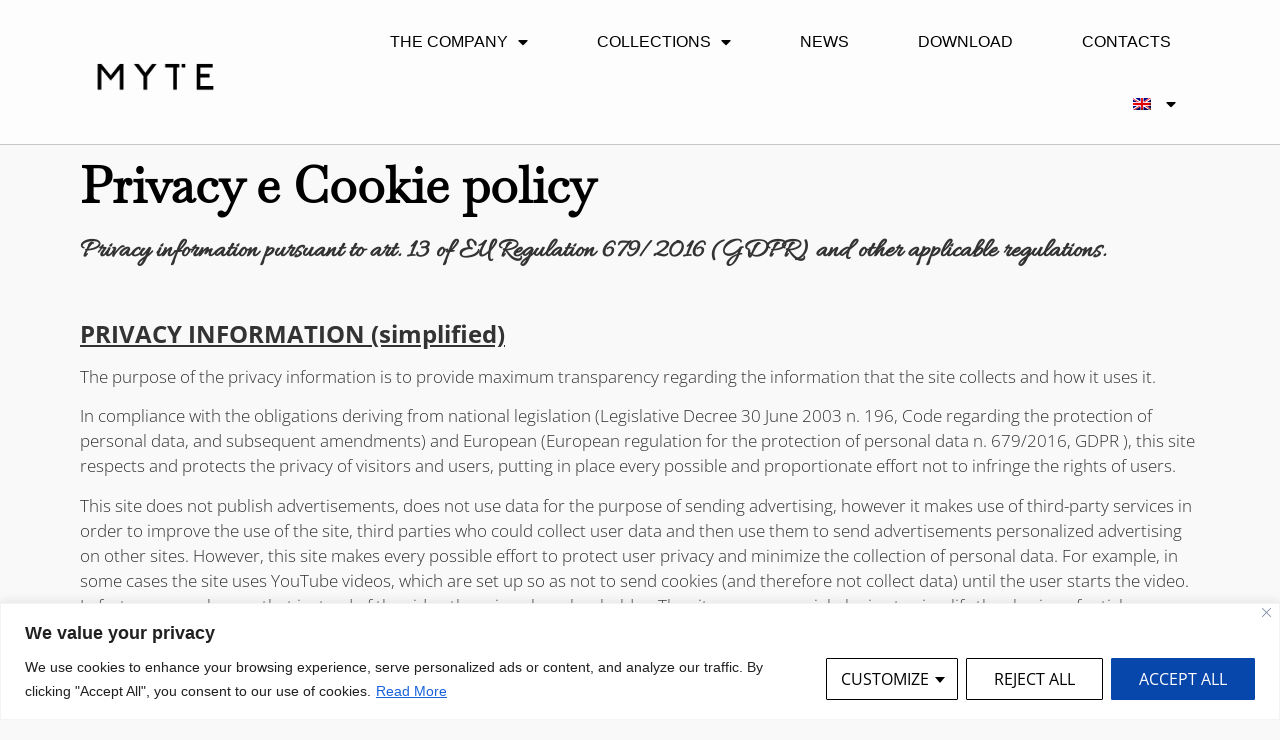

--- FILE ---
content_type: text/html; charset=UTF-8
request_url: https://myte.it/en/privacy-policy/
body_size: 28299
content:
<!doctype html>
<html lang="en-US">
<head>
	<meta charset="UTF-8">
	<meta name="viewport" content="width=device-width, initial-scale=1">
	<link rel="profile" href="https://gmpg.org/xfn/11">
	<meta name='robots' content='index, follow, max-image-preview:large, max-snippet:-1, max-video-preview:-1' />
	<style>img:is([sizes="auto" i], [sizes^="auto," i]) { contain-intrinsic-size: 3000px 1500px }</style>
	
	<!-- This site is optimized with the Yoast SEO plugin v26.3 - https://yoast.com/wordpress/plugins/seo/ -->
	<title>Privacy policy - MYTE di Tonon Evolution</title>
	<link rel="canonical" href="https://myte.it/en/privacy-policy/" />
	<meta property="og:locale" content="en_US" />
	<meta property="og:type" content="article" />
	<meta property="og:title" content="Privacy policy - MYTE di Tonon Evolution" />
	<meta property="og:description" content="Privacy e Cookie policy Privacy information pursuant to art. 13 of EU Regulation 679/2016 (GDPR) and other applicable regulations. PRIVACY INFORMATION (simplified) The purpose of the privacy information is to provide maximum transparency regarding the information that the site collects and how it uses it. In compliance with the obligations deriving from national legislation (Legislative [&hellip;]" />
	<meta property="og:url" content="https://myte.it/en/privacy-policy/" />
	<meta property="og:site_name" content="MYTE di Tonon Evolution" />
	<meta property="article:modified_time" content="2022-11-24T13:30:07+00:00" />
	<meta name="twitter:card" content="summary_large_image" />
	<script type="application/ld+json" class="yoast-schema-graph">{"@context":"https://schema.org","@graph":[{"@type":"WebPage","@id":"https://myte.it/en/privacy-policy/","url":"https://myte.it/en/privacy-policy/","name":"Privacy policy - MYTE di Tonon Evolution","isPartOf":{"@id":"https://myte.it/en/#website"},"datePublished":"2021-01-26T08:35:05+00:00","dateModified":"2022-11-24T13:30:07+00:00","breadcrumb":{"@id":"https://myte.it/en/privacy-policy/#breadcrumb"},"inLanguage":"en-US","potentialAction":[{"@type":"ReadAction","target":["https://myte.it/en/privacy-policy/"]}]},{"@type":"BreadcrumbList","@id":"https://myte.it/en/privacy-policy/#breadcrumb","itemListElement":[{"@type":"ListItem","position":1,"name":"Home","item":"https://myte.it/en/"},{"@type":"ListItem","position":2,"name":"Privacy policy"}]},{"@type":"WebSite","@id":"https://myte.it/en/#website","url":"https://myte.it/en/","name":"MYTE di Tonon Evolution","description":"Una nuova generazione di termoarredi di design","publisher":{"@id":"https://myte.it/en/#organization"},"potentialAction":[{"@type":"SearchAction","target":{"@type":"EntryPoint","urlTemplate":"https://myte.it/en/?s={search_term_string}"},"query-input":{"@type":"PropertyValueSpecification","valueRequired":true,"valueName":"search_term_string"}}],"inLanguage":"en-US"},{"@type":"Organization","@id":"https://myte.it/en/#organization","name":"MYTE di Tonon Evolution","url":"https://myte.it/en/","logo":{"@type":"ImageObject","inLanguage":"en-US","@id":"https://myte.it/en/#/schema/logo/image/","url":"https://myte.it/wp-content/uploads/2021/12/mytelogo300px2.png","contentUrl":"https://myte.it/wp-content/uploads/2021/12/mytelogo300px2.png","width":300,"height":68,"caption":"MYTE di Tonon Evolution"},"image":{"@id":"https://myte.it/en/#/schema/logo/image/"}}]}</script>
	<!-- / Yoast SEO plugin. -->


<link rel="alternate" type="application/rss+xml" title="MYTE di Tonon Evolution &raquo; Feed" href="https://myte.it/en/feed/" />
<link rel="alternate" type="application/rss+xml" title="MYTE di Tonon Evolution &raquo; Comments Feed" href="https://myte.it/en/comments/feed/" />
<link rel="alternate" type="application/rss+xml" title="MYTE di Tonon Evolution &raquo; Privacy policy Comments Feed" href="https://myte.it/en/privacy-policy/feed/" />
<script>
window._wpemojiSettings = {"baseUrl":"https:\/\/s.w.org\/images\/core\/emoji\/16.0.1\/72x72\/","ext":".png","svgUrl":"https:\/\/s.w.org\/images\/core\/emoji\/16.0.1\/svg\/","svgExt":".svg","source":{"concatemoji":"https:\/\/myte.it\/wp-includes\/js\/wp-emoji-release.min.js?ver=6.8.3"}};
/*! This file is auto-generated */
!function(s,n){var o,i,e;function c(e){try{var t={supportTests:e,timestamp:(new Date).valueOf()};sessionStorage.setItem(o,JSON.stringify(t))}catch(e){}}function p(e,t,n){e.clearRect(0,0,e.canvas.width,e.canvas.height),e.fillText(t,0,0);var t=new Uint32Array(e.getImageData(0,0,e.canvas.width,e.canvas.height).data),a=(e.clearRect(0,0,e.canvas.width,e.canvas.height),e.fillText(n,0,0),new Uint32Array(e.getImageData(0,0,e.canvas.width,e.canvas.height).data));return t.every(function(e,t){return e===a[t]})}function u(e,t){e.clearRect(0,0,e.canvas.width,e.canvas.height),e.fillText(t,0,0);for(var n=e.getImageData(16,16,1,1),a=0;a<n.data.length;a++)if(0!==n.data[a])return!1;return!0}function f(e,t,n,a){switch(t){case"flag":return n(e,"\ud83c\udff3\ufe0f\u200d\u26a7\ufe0f","\ud83c\udff3\ufe0f\u200b\u26a7\ufe0f")?!1:!n(e,"\ud83c\udde8\ud83c\uddf6","\ud83c\udde8\u200b\ud83c\uddf6")&&!n(e,"\ud83c\udff4\udb40\udc67\udb40\udc62\udb40\udc65\udb40\udc6e\udb40\udc67\udb40\udc7f","\ud83c\udff4\u200b\udb40\udc67\u200b\udb40\udc62\u200b\udb40\udc65\u200b\udb40\udc6e\u200b\udb40\udc67\u200b\udb40\udc7f");case"emoji":return!a(e,"\ud83e\udedf")}return!1}function g(e,t,n,a){var r="undefined"!=typeof WorkerGlobalScope&&self instanceof WorkerGlobalScope?new OffscreenCanvas(300,150):s.createElement("canvas"),o=r.getContext("2d",{willReadFrequently:!0}),i=(o.textBaseline="top",o.font="600 32px Arial",{});return e.forEach(function(e){i[e]=t(o,e,n,a)}),i}function t(e){var t=s.createElement("script");t.src=e,t.defer=!0,s.head.appendChild(t)}"undefined"!=typeof Promise&&(o="wpEmojiSettingsSupports",i=["flag","emoji"],n.supports={everything:!0,everythingExceptFlag:!0},e=new Promise(function(e){s.addEventListener("DOMContentLoaded",e,{once:!0})}),new Promise(function(t){var n=function(){try{var e=JSON.parse(sessionStorage.getItem(o));if("object"==typeof e&&"number"==typeof e.timestamp&&(new Date).valueOf()<e.timestamp+604800&&"object"==typeof e.supportTests)return e.supportTests}catch(e){}return null}();if(!n){if("undefined"!=typeof Worker&&"undefined"!=typeof OffscreenCanvas&&"undefined"!=typeof URL&&URL.createObjectURL&&"undefined"!=typeof Blob)try{var e="postMessage("+g.toString()+"("+[JSON.stringify(i),f.toString(),p.toString(),u.toString()].join(",")+"));",a=new Blob([e],{type:"text/javascript"}),r=new Worker(URL.createObjectURL(a),{name:"wpTestEmojiSupports"});return void(r.onmessage=function(e){c(n=e.data),r.terminate(),t(n)})}catch(e){}c(n=g(i,f,p,u))}t(n)}).then(function(e){for(var t in e)n.supports[t]=e[t],n.supports.everything=n.supports.everything&&n.supports[t],"flag"!==t&&(n.supports.everythingExceptFlag=n.supports.everythingExceptFlag&&n.supports[t]);n.supports.everythingExceptFlag=n.supports.everythingExceptFlag&&!n.supports.flag,n.DOMReady=!1,n.readyCallback=function(){n.DOMReady=!0}}).then(function(){return e}).then(function(){var e;n.supports.everything||(n.readyCallback(),(e=n.source||{}).concatemoji?t(e.concatemoji):e.wpemoji&&e.twemoji&&(t(e.twemoji),t(e.wpemoji)))}))}((window,document),window._wpemojiSettings);
</script>
<style id='wp-emoji-styles-inline-css'>

	img.wp-smiley, img.emoji {
		display: inline !important;
		border: none !important;
		box-shadow: none !important;
		height: 1em !important;
		width: 1em !important;
		margin: 0 0.07em !important;
		vertical-align: -0.1em !important;
		background: none !important;
		padding: 0 !important;
	}
</style>
<link rel='stylesheet' id='wp-block-library-css' href='https://myte.it/wp-includes/css/dist/block-library/style.min.css?ver=6.8.3' media='all' />
<style id='global-styles-inline-css'>
:root{--wp--preset--aspect-ratio--square: 1;--wp--preset--aspect-ratio--4-3: 4/3;--wp--preset--aspect-ratio--3-4: 3/4;--wp--preset--aspect-ratio--3-2: 3/2;--wp--preset--aspect-ratio--2-3: 2/3;--wp--preset--aspect-ratio--16-9: 16/9;--wp--preset--aspect-ratio--9-16: 9/16;--wp--preset--color--black: #000000;--wp--preset--color--cyan-bluish-gray: #abb8c3;--wp--preset--color--white: #ffffff;--wp--preset--color--pale-pink: #f78da7;--wp--preset--color--vivid-red: #cf2e2e;--wp--preset--color--luminous-vivid-orange: #ff6900;--wp--preset--color--luminous-vivid-amber: #fcb900;--wp--preset--color--light-green-cyan: #7bdcb5;--wp--preset--color--vivid-green-cyan: #00d084;--wp--preset--color--pale-cyan-blue: #8ed1fc;--wp--preset--color--vivid-cyan-blue: #0693e3;--wp--preset--color--vivid-purple: #9b51e0;--wp--preset--gradient--vivid-cyan-blue-to-vivid-purple: linear-gradient(135deg,rgba(6,147,227,1) 0%,rgb(155,81,224) 100%);--wp--preset--gradient--light-green-cyan-to-vivid-green-cyan: linear-gradient(135deg,rgb(122,220,180) 0%,rgb(0,208,130) 100%);--wp--preset--gradient--luminous-vivid-amber-to-luminous-vivid-orange: linear-gradient(135deg,rgba(252,185,0,1) 0%,rgba(255,105,0,1) 100%);--wp--preset--gradient--luminous-vivid-orange-to-vivid-red: linear-gradient(135deg,rgba(255,105,0,1) 0%,rgb(207,46,46) 100%);--wp--preset--gradient--very-light-gray-to-cyan-bluish-gray: linear-gradient(135deg,rgb(238,238,238) 0%,rgb(169,184,195) 100%);--wp--preset--gradient--cool-to-warm-spectrum: linear-gradient(135deg,rgb(74,234,220) 0%,rgb(151,120,209) 20%,rgb(207,42,186) 40%,rgb(238,44,130) 60%,rgb(251,105,98) 80%,rgb(254,248,76) 100%);--wp--preset--gradient--blush-light-purple: linear-gradient(135deg,rgb(255,206,236) 0%,rgb(152,150,240) 100%);--wp--preset--gradient--blush-bordeaux: linear-gradient(135deg,rgb(254,205,165) 0%,rgb(254,45,45) 50%,rgb(107,0,62) 100%);--wp--preset--gradient--luminous-dusk: linear-gradient(135deg,rgb(255,203,112) 0%,rgb(199,81,192) 50%,rgb(65,88,208) 100%);--wp--preset--gradient--pale-ocean: linear-gradient(135deg,rgb(255,245,203) 0%,rgb(182,227,212) 50%,rgb(51,167,181) 100%);--wp--preset--gradient--electric-grass: linear-gradient(135deg,rgb(202,248,128) 0%,rgb(113,206,126) 100%);--wp--preset--gradient--midnight: linear-gradient(135deg,rgb(2,3,129) 0%,rgb(40,116,252) 100%);--wp--preset--font-size--small: 13px;--wp--preset--font-size--medium: 20px;--wp--preset--font-size--large: 36px;--wp--preset--font-size--x-large: 42px;--wp--preset--spacing--20: 0.44rem;--wp--preset--spacing--30: 0.67rem;--wp--preset--spacing--40: 1rem;--wp--preset--spacing--50: 1.5rem;--wp--preset--spacing--60: 2.25rem;--wp--preset--spacing--70: 3.38rem;--wp--preset--spacing--80: 5.06rem;--wp--preset--shadow--natural: 6px 6px 9px rgba(0, 0, 0, 0.2);--wp--preset--shadow--deep: 12px 12px 50px rgba(0, 0, 0, 0.4);--wp--preset--shadow--sharp: 6px 6px 0px rgba(0, 0, 0, 0.2);--wp--preset--shadow--outlined: 6px 6px 0px -3px rgba(255, 255, 255, 1), 6px 6px rgba(0, 0, 0, 1);--wp--preset--shadow--crisp: 6px 6px 0px rgba(0, 0, 0, 1);}:root { --wp--style--global--content-size: 800px;--wp--style--global--wide-size: 1200px; }:where(body) { margin: 0; }.wp-site-blocks > .alignleft { float: left; margin-right: 2em; }.wp-site-blocks > .alignright { float: right; margin-left: 2em; }.wp-site-blocks > .aligncenter { justify-content: center; margin-left: auto; margin-right: auto; }:where(.wp-site-blocks) > * { margin-block-start: 24px; margin-block-end: 0; }:where(.wp-site-blocks) > :first-child { margin-block-start: 0; }:where(.wp-site-blocks) > :last-child { margin-block-end: 0; }:root { --wp--style--block-gap: 24px; }:root :where(.is-layout-flow) > :first-child{margin-block-start: 0;}:root :where(.is-layout-flow) > :last-child{margin-block-end: 0;}:root :where(.is-layout-flow) > *{margin-block-start: 24px;margin-block-end: 0;}:root :where(.is-layout-constrained) > :first-child{margin-block-start: 0;}:root :where(.is-layout-constrained) > :last-child{margin-block-end: 0;}:root :where(.is-layout-constrained) > *{margin-block-start: 24px;margin-block-end: 0;}:root :where(.is-layout-flex){gap: 24px;}:root :where(.is-layout-grid){gap: 24px;}.is-layout-flow > .alignleft{float: left;margin-inline-start: 0;margin-inline-end: 2em;}.is-layout-flow > .alignright{float: right;margin-inline-start: 2em;margin-inline-end: 0;}.is-layout-flow > .aligncenter{margin-left: auto !important;margin-right: auto !important;}.is-layout-constrained > .alignleft{float: left;margin-inline-start: 0;margin-inline-end: 2em;}.is-layout-constrained > .alignright{float: right;margin-inline-start: 2em;margin-inline-end: 0;}.is-layout-constrained > .aligncenter{margin-left: auto !important;margin-right: auto !important;}.is-layout-constrained > :where(:not(.alignleft):not(.alignright):not(.alignfull)){max-width: var(--wp--style--global--content-size);margin-left: auto !important;margin-right: auto !important;}.is-layout-constrained > .alignwide{max-width: var(--wp--style--global--wide-size);}body .is-layout-flex{display: flex;}.is-layout-flex{flex-wrap: wrap;align-items: center;}.is-layout-flex > :is(*, div){margin: 0;}body .is-layout-grid{display: grid;}.is-layout-grid > :is(*, div){margin: 0;}body{padding-top: 0px;padding-right: 0px;padding-bottom: 0px;padding-left: 0px;}a:where(:not(.wp-element-button)){text-decoration: underline;}:root :where(.wp-element-button, .wp-block-button__link){background-color: #32373c;border-width: 0;color: #fff;font-family: inherit;font-size: inherit;line-height: inherit;padding: calc(0.667em + 2px) calc(1.333em + 2px);text-decoration: none;}.has-black-color{color: var(--wp--preset--color--black) !important;}.has-cyan-bluish-gray-color{color: var(--wp--preset--color--cyan-bluish-gray) !important;}.has-white-color{color: var(--wp--preset--color--white) !important;}.has-pale-pink-color{color: var(--wp--preset--color--pale-pink) !important;}.has-vivid-red-color{color: var(--wp--preset--color--vivid-red) !important;}.has-luminous-vivid-orange-color{color: var(--wp--preset--color--luminous-vivid-orange) !important;}.has-luminous-vivid-amber-color{color: var(--wp--preset--color--luminous-vivid-amber) !important;}.has-light-green-cyan-color{color: var(--wp--preset--color--light-green-cyan) !important;}.has-vivid-green-cyan-color{color: var(--wp--preset--color--vivid-green-cyan) !important;}.has-pale-cyan-blue-color{color: var(--wp--preset--color--pale-cyan-blue) !important;}.has-vivid-cyan-blue-color{color: var(--wp--preset--color--vivid-cyan-blue) !important;}.has-vivid-purple-color{color: var(--wp--preset--color--vivid-purple) !important;}.has-black-background-color{background-color: var(--wp--preset--color--black) !important;}.has-cyan-bluish-gray-background-color{background-color: var(--wp--preset--color--cyan-bluish-gray) !important;}.has-white-background-color{background-color: var(--wp--preset--color--white) !important;}.has-pale-pink-background-color{background-color: var(--wp--preset--color--pale-pink) !important;}.has-vivid-red-background-color{background-color: var(--wp--preset--color--vivid-red) !important;}.has-luminous-vivid-orange-background-color{background-color: var(--wp--preset--color--luminous-vivid-orange) !important;}.has-luminous-vivid-amber-background-color{background-color: var(--wp--preset--color--luminous-vivid-amber) !important;}.has-light-green-cyan-background-color{background-color: var(--wp--preset--color--light-green-cyan) !important;}.has-vivid-green-cyan-background-color{background-color: var(--wp--preset--color--vivid-green-cyan) !important;}.has-pale-cyan-blue-background-color{background-color: var(--wp--preset--color--pale-cyan-blue) !important;}.has-vivid-cyan-blue-background-color{background-color: var(--wp--preset--color--vivid-cyan-blue) !important;}.has-vivid-purple-background-color{background-color: var(--wp--preset--color--vivid-purple) !important;}.has-black-border-color{border-color: var(--wp--preset--color--black) !important;}.has-cyan-bluish-gray-border-color{border-color: var(--wp--preset--color--cyan-bluish-gray) !important;}.has-white-border-color{border-color: var(--wp--preset--color--white) !important;}.has-pale-pink-border-color{border-color: var(--wp--preset--color--pale-pink) !important;}.has-vivid-red-border-color{border-color: var(--wp--preset--color--vivid-red) !important;}.has-luminous-vivid-orange-border-color{border-color: var(--wp--preset--color--luminous-vivid-orange) !important;}.has-luminous-vivid-amber-border-color{border-color: var(--wp--preset--color--luminous-vivid-amber) !important;}.has-light-green-cyan-border-color{border-color: var(--wp--preset--color--light-green-cyan) !important;}.has-vivid-green-cyan-border-color{border-color: var(--wp--preset--color--vivid-green-cyan) !important;}.has-pale-cyan-blue-border-color{border-color: var(--wp--preset--color--pale-cyan-blue) !important;}.has-vivid-cyan-blue-border-color{border-color: var(--wp--preset--color--vivid-cyan-blue) !important;}.has-vivid-purple-border-color{border-color: var(--wp--preset--color--vivid-purple) !important;}.has-vivid-cyan-blue-to-vivid-purple-gradient-background{background: var(--wp--preset--gradient--vivid-cyan-blue-to-vivid-purple) !important;}.has-light-green-cyan-to-vivid-green-cyan-gradient-background{background: var(--wp--preset--gradient--light-green-cyan-to-vivid-green-cyan) !important;}.has-luminous-vivid-amber-to-luminous-vivid-orange-gradient-background{background: var(--wp--preset--gradient--luminous-vivid-amber-to-luminous-vivid-orange) !important;}.has-luminous-vivid-orange-to-vivid-red-gradient-background{background: var(--wp--preset--gradient--luminous-vivid-orange-to-vivid-red) !important;}.has-very-light-gray-to-cyan-bluish-gray-gradient-background{background: var(--wp--preset--gradient--very-light-gray-to-cyan-bluish-gray) !important;}.has-cool-to-warm-spectrum-gradient-background{background: var(--wp--preset--gradient--cool-to-warm-spectrum) !important;}.has-blush-light-purple-gradient-background{background: var(--wp--preset--gradient--blush-light-purple) !important;}.has-blush-bordeaux-gradient-background{background: var(--wp--preset--gradient--blush-bordeaux) !important;}.has-luminous-dusk-gradient-background{background: var(--wp--preset--gradient--luminous-dusk) !important;}.has-pale-ocean-gradient-background{background: var(--wp--preset--gradient--pale-ocean) !important;}.has-electric-grass-gradient-background{background: var(--wp--preset--gradient--electric-grass) !important;}.has-midnight-gradient-background{background: var(--wp--preset--gradient--midnight) !important;}.has-small-font-size{font-size: var(--wp--preset--font-size--small) !important;}.has-medium-font-size{font-size: var(--wp--preset--font-size--medium) !important;}.has-large-font-size{font-size: var(--wp--preset--font-size--large) !important;}.has-x-large-font-size{font-size: var(--wp--preset--font-size--x-large) !important;}
:root :where(.wp-block-pullquote){font-size: 1.5em;line-height: 1.6;}
</style>
<link rel='stylesheet' id='contact-form-7-css' href='https://myte.it/wp-content/plugins/contact-form-7/includes/css/styles.css?ver=6.1.3' media='all' />
<style id='contact-form-7-inline-css'>
.wpcf7 .wpcf7-recaptcha iframe {margin-bottom: 0;}.wpcf7 .wpcf7-recaptcha[data-align="center"] > div {margin: 0 auto;}.wpcf7 .wpcf7-recaptcha[data-align="right"] > div {margin: 0 0 0 auto;}
</style>
<link rel='stylesheet' id='scroll-top-css-css' href='https://myte.it/wp-content/plugins/scroll-top/assets/css/scroll-top.css?ver=1.5.5' media='all' />
<link rel='stylesheet' id='wpml-menu-item-0-css' href='https://myte.it/wp-content/plugins/sitepress-multilingual-cms/templates/language-switchers/menu-item/style.min.css?ver=1' media='all' />
<link rel='stylesheet' id='eae-css-css' href='https://myte.it/wp-content/plugins/addon-elements-for-elementor-page-builder/assets/css/eae.min.css?ver=1.14.3' media='all' />
<link rel='stylesheet' id='eae-peel-css-css' href='https://myte.it/wp-content/plugins/addon-elements-for-elementor-page-builder/assets/lib/peel/peel.css?ver=1.14.3' media='all' />
<link rel='stylesheet' id='font-awesome-4-shim-css' href='https://myte.it/wp-content/plugins/elementor/assets/lib/font-awesome/css/v4-shims.min.css?ver=1.0' media='all' />
<link rel='stylesheet' id='font-awesome-5-all-css' href='https://myte.it/wp-content/plugins/elementor/assets/lib/font-awesome/css/all.min.css?ver=1.0' media='all' />
<link rel='stylesheet' id='vegas-css-css' href='https://myte.it/wp-content/plugins/addon-elements-for-elementor-page-builder/assets/lib/vegas/vegas.min.css?ver=2.4.0' media='all' />
<link rel='stylesheet' id='hello-elementor-css' href='https://myte.it/wp-content/themes/hello-elementor/assets/css/reset.css?ver=3.4.5' media='all' />
<link rel='stylesheet' id='hello-elementor-theme-style-css' href='https://myte.it/wp-content/themes/hello-elementor/assets/css/theme.css?ver=3.4.5' media='all' />
<link rel='stylesheet' id='hello-elementor-header-footer-css' href='https://myte.it/wp-content/themes/hello-elementor/assets/css/header-footer.css?ver=3.4.5' media='all' />
<link rel='stylesheet' id='elementor-frontend-css' href='https://myte.it/wp-content/plugins/elementor/assets/css/frontend.min.css?ver=3.33.0' media='all' />
<link rel='stylesheet' id='widget-image-css' href='https://myte.it/wp-content/plugins/elementor/assets/css/widget-image.min.css?ver=3.33.0' media='all' />
<link rel='stylesheet' id='widget-nav-menu-css' href='https://myte.it/wp-content/plugins/elementor-pro/assets/css/widget-nav-menu.min.css?ver=3.33.1' media='all' />
<link rel='stylesheet' id='e-sticky-css' href='https://myte.it/wp-content/plugins/elementor-pro/assets/css/modules/sticky.min.css?ver=3.33.1' media='all' />
<link rel='stylesheet' id='widget-heading-css' href='https://myte.it/wp-content/plugins/elementor/assets/css/widget-heading.min.css?ver=3.33.0' media='all' />
<link rel='stylesheet' id='widget-divider-css' href='https://myte.it/wp-content/plugins/elementor/assets/css/widget-divider.min.css?ver=3.33.0' media='all' />
<link rel='stylesheet' id='widget-icon-list-css' href='https://myte.it/wp-content/plugins/elementor/assets/css/widget-icon-list.min.css?ver=3.33.0' media='all' />
<link rel='stylesheet' id='widget-social-icons-css' href='https://myte.it/wp-content/plugins/elementor/assets/css/widget-social-icons.min.css?ver=3.33.0' media='all' />
<link rel='stylesheet' id='e-apple-webkit-css' href='https://myte.it/wp-content/plugins/elementor/assets/css/conditionals/apple-webkit.min.css?ver=3.33.0' media='all' />
<link rel='stylesheet' id='elementor-icons-css' href='https://myte.it/wp-content/plugins/elementor/assets/lib/eicons/css/elementor-icons.min.css?ver=5.44.0' media='all' />
<link rel='stylesheet' id='elementor-post-13-css' href='https://myte.it/wp-content/uploads/elementor/css/post-13.css?ver=1762877875' media='all' />
<link rel='stylesheet' id='elementor-post-5618-css' href='https://myte.it/wp-content/uploads/elementor/css/post-5618.css?ver=1762928653' media='all' />
<link rel='stylesheet' id='elementor-post-241-css' href='https://myte.it/wp-content/uploads/elementor/css/post-241.css?ver=1762877875' media='all' />
<link rel='stylesheet' id='elementor-post-297-css' href='https://myte.it/wp-content/uploads/elementor/css/post-297.css?ver=1762877875' media='all' />
<link rel='stylesheet' id='ekit-widget-styles-css' href='https://myte.it/wp-content/plugins/elementskit-lite/widgets/init/assets/css/widget-styles.css?ver=3.7.5' media='all' />
<link rel='stylesheet' id='ekit-responsive-css' href='https://myte.it/wp-content/plugins/elementskit-lite/widgets/init/assets/css/responsive.css?ver=3.7.5' media='all' />
<link rel='stylesheet' id='eael-general-css' href='https://myte.it/wp-content/plugins/essential-addons-for-elementor-lite/assets/front-end/css/view/general.min.css?ver=6.4.0' media='all' />
<link rel='stylesheet' id='chld_thm_cfg_child-css' href='https://myte.it/wp-content/themes/hello-elementor-child/style.css?ver=2.6.1.1666604631' media='all' />
<link rel='stylesheet' id='elementor-gf-local-baskervville-css' href='https://myte.it/wp-content/uploads/elementor/google-fonts/css/baskervville.css?ver=1742996033' media='all' />
<link rel='stylesheet' id='elementor-gf-local-opensans-css' href='https://myte.it/wp-content/uploads/elementor/google-fonts/css/opensans.css?ver=1742996041' media='all' />
<link rel='stylesheet' id='elementor-gf-local-allura-css' href='https://myte.it/wp-content/uploads/elementor/google-fonts/css/allura.css?ver=1743041883' media='all' />
<link rel='stylesheet' id='elementor-icons-shared-0-css' href='https://myte.it/wp-content/plugins/elementor/assets/lib/font-awesome/css/fontawesome.min.css?ver=5.15.3' media='all' />
<link rel='stylesheet' id='elementor-icons-fa-solid-css' href='https://myte.it/wp-content/plugins/elementor/assets/lib/font-awesome/css/solid.min.css?ver=5.15.3' media='all' />
<link rel='stylesheet' id='elementor-icons-ekiticons-css' href='https://myte.it/wp-content/plugins/elementskit-lite/modules/elementskit-icon-pack/assets/css/ekiticons.css?ver=3.7.5' media='all' />
<link rel='stylesheet' id='elementor-icons-fa-brands-css' href='https://myte.it/wp-content/plugins/elementor/assets/lib/font-awesome/css/brands.min.css?ver=5.15.3' media='all' />
<script id="wpml-cookie-js-extra">
var wpml_cookies = {"wp-wpml_current_language":{"value":"en","expires":1,"path":"\/"}};
var wpml_cookies = {"wp-wpml_current_language":{"value":"en","expires":1,"path":"\/"}};
</script>
<script src="https://myte.it/wp-content/plugins/sitepress-multilingual-cms/res/js/cookies/language-cookie.js?ver=476000" id="wpml-cookie-js" defer data-wp-strategy="defer"></script>
<script id="cookie-law-info-js-extra">
var _ckyConfig = {"_ipData":[],"_assetsURL":"https:\/\/myte.it\/wp-content\/plugins\/cookie-law-info\/lite\/frontend\/images\/","_publicURL":"https:\/\/myte.it","_expiry":"365","_categories":[{"name":"Necessary","slug":"necessary","isNecessary":true,"ccpaDoNotSell":true,"cookies":[{"cookieID":"cookieyes-necessary","domain":"myte.it","provider":""},{"cookieID":"viewed_cookie_policy","domain":"myte.it","provider":""},{"cookieID":"_GRECAPTCHA","domain":"myte.it","provider":""},{"cookieID":"cookieyes-consent","domain":"myte.it","provider":""},{"cookieID":"elementor","domain":"myte.it","provider":""}],"active":true,"defaultConsent":{"gdpr":true,"ccpa":true}},{"name":"Functional","slug":"functional","isNecessary":false,"ccpaDoNotSell":true,"cookies":[{"cookieID":"cookieyes-functional","domain":"myte.it","provider":""}],"active":true,"defaultConsent":{"gdpr":false,"ccpa":false}},{"name":"Analytics","slug":"analytics","isNecessary":false,"ccpaDoNotSell":true,"cookies":[{"cookieID":"cookieyes-analytics","domain":"myte,it","provider":""}],"active":true,"defaultConsent":{"gdpr":false,"ccpa":false}},{"name":"Performance","slug":"performance","isNecessary":false,"ccpaDoNotSell":true,"cookies":[{"cookieID":"cookieyes-performance","domain":"myte.it","provider":""}],"active":true,"defaultConsent":{"gdpr":false,"ccpa":false}},{"name":"Advertisement","slug":"advertisement","isNecessary":false,"ccpaDoNotSell":true,"cookies":[{"cookieID":"cookieyes-advertisement","domain":"myte.it","provider":""}],"active":true,"defaultConsent":{"gdpr":false,"ccpa":false}}],"_activeLaw":"gdpr","_rootDomain":"","_block":"1","_showBanner":"1","_bannerConfig":{"settings":{"type":"classic","preferenceCenterType":"pushdown","position":"bottom","applicableLaw":"gdpr"},"behaviours":{"reloadBannerOnAccept":false,"loadAnalyticsByDefault":false,"animations":{"onLoad":"animate","onHide":"sticky"}},"config":{"revisitConsent":{"status":true,"tag":"revisit-consent","position":"bottom-left","meta":{"url":"#"},"styles":{"background-color":"#2C2C2C"},"elements":{"title":{"type":"text","tag":"revisit-consent-title","status":true,"styles":{"color":"#0056a7"}}}},"preferenceCenter":{"toggle":{"status":true,"tag":"detail-category-toggle","type":"toggle","states":{"active":{"styles":{"background-color":"#1863DC"}},"inactive":{"styles":{"background-color":"#D0D5D2"}}}}},"categoryPreview":{"status":false,"toggle":{"status":true,"tag":"detail-category-preview-toggle","type":"toggle","states":{"active":{"styles":{"background-color":"#1863DC"}},"inactive":{"styles":{"background-color":"#D0D5D2"}}}}},"videoPlaceholder":{"status":true,"styles":{"background-color":"#000000","border-color":"#000000cc","color":"#ffffff"}},"readMore":{"status":true,"tag":"readmore-button","type":"link","meta":{"noFollow":true,"newTab":true},"styles":{"color":"#0746AB","background-color":"transparent","border-color":"transparent"}},"showMore":{"status":true,"tag":"show-desc-button","type":"button","styles":{"color":"#1863DC"}},"showLess":{"status":true,"tag":"hide-desc-button","type":"button","styles":{"color":"#1863DC"}},"alwaysActive":{"status":true,"tag":"always-active","styles":{"color":"#008000"}},"manualLinks":{"status":true,"tag":"manual-links","type":"link","styles":{"color":"#1863DC"}},"auditTable":{"status":true},"optOption":{"status":true,"toggle":{"status":true,"tag":"optout-option-toggle","type":"toggle","states":{"active":{"styles":{"background-color":"#1863dc"}},"inactive":{"styles":{"background-color":"#FFFFFF"}}}}}}},"_version":"3.3.6","_logConsent":"1","_tags":[{"tag":"accept-button","styles":{"color":"#FFFFFF","background-color":"#0746AB","border-color":"#0746AB"}},{"tag":"reject-button","styles":{"color":"#000000","background-color":"transparent","border-color":"#000000"}},{"tag":"settings-button","styles":{"color":"#000000","background-color":"transparent","border-color":"#000000"}},{"tag":"readmore-button","styles":{"color":"#0746AB","background-color":"transparent","border-color":"transparent"}},{"tag":"donotsell-button","styles":{"color":"#1863dc","background-color":"transparent","border-color":"transparent"}},{"tag":"show-desc-button","styles":{"color":"#1863DC"}},{"tag":"hide-desc-button","styles":{"color":"#1863DC"}},{"tag":"cky-always-active","styles":[]},{"tag":"cky-link","styles":[]},{"tag":"accept-button","styles":{"color":"#FFFFFF","background-color":"#0746AB","border-color":"#0746AB"}},{"tag":"revisit-consent","styles":{"background-color":"#2C2C2C"}}],"_shortCodes":[{"key":"cky_readmore","content":"<a href=\"#\" class=\"cky-policy\" aria-label=\"Read More\" target=\"_blank\" rel=\"noopener\" data-cky-tag=\"readmore-button\">Read More<\/a>","tag":"readmore-button","status":true,"attributes":{"rel":"nofollow","target":"_blank"}},{"key":"cky_show_desc","content":"<button class=\"cky-show-desc-btn\" data-cky-tag=\"show-desc-button\" aria-label=\"Show more\">Show more<\/button>","tag":"show-desc-button","status":true,"attributes":[]},{"key":"cky_hide_desc","content":"<button class=\"cky-show-desc-btn\" data-cky-tag=\"hide-desc-button\" aria-label=\"Show less\">Show less<\/button>","tag":"hide-desc-button","status":true,"attributes":[]},{"key":"cky_optout_show_desc","content":"[cky_optout_show_desc]","tag":"optout-show-desc-button","status":true,"attributes":[]},{"key":"cky_optout_hide_desc","content":"[cky_optout_hide_desc]","tag":"optout-hide-desc-button","status":true,"attributes":[]},{"key":"cky_category_toggle_label","content":"[cky_{{status}}_category_label] [cky_preference_{{category_slug}}_title]","tag":"","status":true,"attributes":[]},{"key":"cky_enable_category_label","content":"Enable","tag":"","status":true,"attributes":[]},{"key":"cky_disable_category_label","content":"Disable","tag":"","status":true,"attributes":[]},{"key":"cky_video_placeholder","content":"<div class=\"video-placeholder-normal\" data-cky-tag=\"video-placeholder\" id=\"[UNIQUEID]\"><p class=\"video-placeholder-text-normal\" data-cky-tag=\"placeholder-title\">Please accept the cookie consent<\/p><\/div>","tag":"","status":true,"attributes":[]},{"key":"cky_enable_optout_label","content":"Enable","tag":"","status":true,"attributes":[]},{"key":"cky_disable_optout_label","content":"Disable","tag":"","status":true,"attributes":[]},{"key":"cky_optout_toggle_label","content":"[cky_{{status}}_optout_label] [cky_optout_option_title]","tag":"","status":true,"attributes":[]},{"key":"cky_optout_option_title","content":"Do Not Sell or Share My Personal Information","tag":"","status":true,"attributes":[]},{"key":"cky_optout_close_label","content":"Close","tag":"","status":true,"attributes":[]},{"key":"cky_preference_close_label","content":"Close","tag":"","status":true,"attributes":[]}],"_rtl":"","_language":"en","_providersToBlock":[]};
var _ckyStyles = {"css":".cky-hide{display: none;}.cky-btn-revisit-wrapper{display: flex; align-items: center; justify-content: center; background: #0056a7; width: 45px; height: 45px; border-radius: 50%; position: fixed; z-index: 999999; cursor: pointer;}.cky-revisit-bottom-left{bottom: 15px; left: 15px;}.cky-revisit-bottom-right{bottom: 15px; right: 15px;}.cky-btn-revisit-wrapper .cky-btn-revisit{display: flex; align-items: center; justify-content: center; background: none; border: none; cursor: pointer; position: relative; margin: 0; padding: 0;}.cky-btn-revisit-wrapper .cky-btn-revisit img{max-width: fit-content; margin: 0; height: 30px; width: 30px;}.cky-revisit-bottom-left:hover::before{content: attr(data-tooltip); position: absolute; background: #4E4B66; color: #ffffff; left: calc(100% + 7px); font-size: 12px; line-height: 16px; width: max-content; padding: 4px 8px; border-radius: 4px;}.cky-revisit-bottom-left:hover::after{position: absolute; content: \"\"; border: 5px solid transparent; left: calc(100% + 2px); border-left-width: 0; border-right-color: #4E4B66;}.cky-revisit-bottom-right:hover::before{content: attr(data-tooltip); position: absolute; background: #4E4B66; color: #ffffff; right: calc(100% + 7px); font-size: 12px; line-height: 16px; width: max-content; padding: 4px 8px; border-radius: 4px;}.cky-revisit-bottom-right:hover::after{position: absolute; content: \"\"; border: 5px solid transparent; right: calc(100% + 2px); border-right-width: 0; border-left-color: #4E4B66;}.cky-revisit-hide{display: none;}.cky-consent-container{position: fixed; width: 100%; box-sizing: border-box; z-index: 9999999;}.cky-classic-bottom{bottom: 0; left: 0;}.cky-classic-top{top: 0; left: 0;}.cky-consent-container .cky-consent-bar{background: #ffffff; border: 1px solid; padding: 16.5px 24px; box-shadow: 0 -1px 10px 0 #acabab4d;}.cky-consent-bar .cky-banner-btn-close{position: absolute; right: 9px; top: 5px; background: none; border: none; cursor: pointer; padding: 0; margin: 0; height: auto; width: auto; min-height: 0; line-height: 0; text-shadow: none; box-shadow: none;}.cky-consent-bar .cky-banner-btn-close img{width: 9px; height: 9px; margin: 0;}.cky-custom-brand-logo-wrapper .cky-custom-brand-logo{width: 100px; height: auto; margin: 0 0 10px 0;}.cky-notice .cky-title{color: #212121; font-weight: 700; font-size: 18px; line-height: 24px; margin: 0 0 10px 0;}.cky-notice-group{display: flex; justify-content: space-between; align-items: center;}.cky-notice-des *{font-size: 14px;}.cky-notice-des{color: #212121; font-size: 14px; line-height: 24px; font-weight: 400;}.cky-notice-des img{height: 25px; width: 25px;}.cky-consent-bar .cky-notice-des p{color: inherit; margin-top: 0; overflow-wrap: break-word;}.cky-notice-des p:last-child{margin-bottom: 0;}.cky-notice-des a.cky-policy,.cky-notice-des button.cky-policy{font-size: 14px; color: #1863dc; white-space: nowrap; cursor: pointer; background: transparent; border: 1px solid; text-decoration: underline;}.cky-notice-des button.cky-policy{padding: 0;}.cky-notice-des a.cky-policy:focus-visible,.cky-consent-bar .cky-banner-btn-close:focus-visible,.cky-notice-des button.cky-policy:focus-visible,.cky-category-direct-switch input[type=\"checkbox\"]:focus-visible,.cky-preference-content-wrapper .cky-show-desc-btn:focus-visible,.cky-accordion-header .cky-accordion-btn:focus-visible,.cky-switch input[type=\"checkbox\"]:focus-visible,.cky-footer-wrapper a:focus-visible,.cky-btn:focus-visible{outline: 2px solid #1863dc; outline-offset: 2px;}.cky-btn:focus:not(:focus-visible),.cky-accordion-header .cky-accordion-btn:focus:not(:focus-visible),.cky-preference-content-wrapper .cky-show-desc-btn:focus:not(:focus-visible),.cky-btn-revisit-wrapper .cky-btn-revisit:focus:not(:focus-visible),.cky-preference-header .cky-btn-close:focus:not(:focus-visible),.cky-banner-btn-close:focus:not(:focus-visible){outline: 0;}button.cky-show-desc-btn:not(:hover):not(:active){color: #1863dc; background: transparent;}button.cky-accordion-btn:not(:hover):not(:active),button.cky-banner-btn-close:not(:hover):not(:active),button.cky-btn-close:not(:hover):not(:active),button.cky-btn-revisit:not(:hover):not(:active){background: transparent;}.cky-consent-bar button:hover,.cky-modal.cky-modal-open button:hover,.cky-consent-bar button:focus,.cky-modal.cky-modal-open button:focus{text-decoration: none;}.cky-notice-btn-wrapper{display: flex; justify-content: center; align-items: center; margin-left: 15px;}.cky-notice-btn-wrapper .cky-btn{text-shadow: none; box-shadow: none;}.cky-btn{font-size: 14px; font-family: inherit; line-height: 24px; padding: 8px 27px; font-weight: 500; margin: 0 8px 0 0; border-radius: 2px; white-space: nowrap; cursor: pointer; text-align: center; text-transform: none; min-height: 0;}.cky-btn:hover{opacity: 0.8;}.cky-btn-customize{color: #1863dc; background: transparent; border: 2px solid; border-color: #1863dc; padding: 8px 28px 8px 14px; position: relative;}.cky-btn-reject{color: #1863dc; background: transparent; border: 2px solid #1863dc;}.cky-btn-accept{background: #1863dc; color: #ffffff; border: 2px solid #1863dc;}.cky-consent-bar .cky-btn-customize::after{position: absolute; content: \"\"; display: inline-block; top: 18px; right: 12px; border-left: 5px solid transparent; border-right: 5px solid transparent; border-top: 6px solid; border-top-color: inherit;}.cky-consent-container.cky-consent-bar-expand .cky-btn-customize::after{transform: rotate(-180deg);}.cky-btn:last-child{margin-right: 0;}@media (max-width: 768px){.cky-notice-group{display: block;}.cky-notice-btn-wrapper{margin: 0;}.cky-notice-btn-wrapper{flex-wrap: wrap;}.cky-notice-btn-wrapper .cky-btn{flex: auto; max-width: 100%; margin-top: 10px; white-space: unset;}}@media (max-width: 576px){.cky-btn-accept{order: 1; width: 100%;}.cky-btn-customize{order: 2;}.cky-btn-reject{order: 3; margin-right: 0;}.cky-consent-container.cky-consent-bar-expand .cky-consent-bar{display: none;}.cky-consent-container .cky-consent-bar{padding: 16.5px 0;}.cky-custom-brand-logo-wrapper .cky-custom-brand-logo, .cky-notice .cky-title, .cky-notice-des, .cky-notice-btn-wrapper, .cky-category-direct-preview-wrapper{padding: 0 24px;}.cky-notice-des{max-height: 40vh; overflow-y: scroll;}}@media (max-width: 352px){.cky-notice .cky-title{font-size: 16px;}.cky-notice-des *{font-size: 12px;}.cky-notice-des, .cky-btn, .cky-notice-des a.cky-policy{font-size: 12px;}}.cky-preference-wrapper{display: none;}.cky-consent-container.cky-classic-bottom.cky-consent-bar-expand{animation: cky-classic-expand 1s;}.cky-consent-container.cky-classic-bottom.cky-consent-bar-expand .cky-preference-wrapper{display: block;}@keyframes cky-classic-expand{0%{transform: translateY(50%);}100%{transform: translateY(0%);}}.cky-consent-container.cky-classic-top .cky-preference-wrapper{animation: cky-classic-top-expand 1s;}.cky-consent-container.cky-classic-top.cky-consent-bar-expand .cky-preference-wrapper{display: block;}@keyframes cky-classic-top-expand{0%{opacity: 0; transform: translateY(-50%);}50%{opacity: 0;}100%{opacity: 1; transform: translateY(0%);}}.cky-preference{padding: 0 24px; color: #212121; overflow-y: scroll; max-height: 48vh;}.cky-preference-center,.cky-preference,.cky-preference-header,.cky-footer-wrapper{background-color: inherit;}.cky-preference-center,.cky-preference,.cky-preference-body-wrapper,.cky-accordion-wrapper{color: inherit;}.cky-preference-header .cky-btn-close{cursor: pointer; vertical-align: middle; padding: 0; margin: 0; display: none; background: none; border: none; height: auto; width: auto; min-height: 0; line-height: 0; box-shadow: none; text-shadow: none;}.cky-preference-header .cky-btn-close img{margin: 0; height: 10px; width: 10px;}.cky-preference-header{margin: 16px 0 0 0; display: flex; align-items: center; justify-content: space-between;}.cky-preference-header .cky-preference-title{font-size: 18px; font-weight: 700; line-height: 24px;}.cky-preference-content-wrapper *{font-size: 14px;}.cky-preference-content-wrapper{font-size: 14px; line-height: 24px; font-weight: 400; padding: 12px 0; border-bottom: 1px solid;}.cky-preference-content-wrapper img{height: 25px; width: 25px;}.cky-preference-content-wrapper .cky-show-desc-btn{font-size: 14px; font-family: inherit; color: #1863dc; text-decoration: none; line-height: 24px; padding: 0; margin: 0; white-space: nowrap; cursor: pointer; background: transparent; border-color: transparent; text-transform: none; min-height: 0; text-shadow: none; box-shadow: none;}.cky-preference-body-wrapper .cky-preference-content-wrapper p{color: inherit; margin-top: 0;}.cky-accordion-wrapper{margin-bottom: 10px;}.cky-accordion{border-bottom: 1px solid;}.cky-accordion:last-child{border-bottom: none;}.cky-accordion .cky-accordion-item{display: flex; margin-top: 10px;}.cky-accordion .cky-accordion-body{display: none;}.cky-accordion.cky-accordion-active .cky-accordion-body{display: block; padding: 0 22px; margin-bottom: 16px;}.cky-accordion-header-wrapper{cursor: pointer; width: 100%;}.cky-accordion-item .cky-accordion-header{display: flex; justify-content: space-between; align-items: center;}.cky-accordion-header .cky-accordion-btn{font-size: 16px; font-family: inherit; color: #212121; line-height: 24px; background: none; border: none; font-weight: 700; padding: 0; margin: 0; cursor: pointer; text-transform: none; min-height: 0; text-shadow: none; box-shadow: none;}.cky-accordion-header .cky-always-active{color: #008000; font-weight: 600; line-height: 24px; font-size: 14px;}.cky-accordion-header-des *{font-size: 14px;}.cky-accordion-header-des{color: #212121; font-size: 14px; line-height: 24px; margin: 10px 0 16px 0;}.cky-accordion-header-wrapper .cky-accordion-header-des p{color: inherit; margin-top: 0;}.cky-accordion-chevron{margin-right: 22px; position: relative; cursor: pointer;}.cky-accordion-chevron-hide{display: none;}.cky-accordion .cky-accordion-chevron i::before{content: \"\"; position: absolute; border-right: 1.4px solid; border-bottom: 1.4px solid; border-color: inherit; height: 6px; width: 6px; -webkit-transform: rotate(-45deg); -moz-transform: rotate(-45deg); -ms-transform: rotate(-45deg); -o-transform: rotate(-45deg); transform: rotate(-45deg); transition: all 0.2s ease-in-out; top: 8px;}.cky-accordion.cky-accordion-active .cky-accordion-chevron i::before{-webkit-transform: rotate(45deg); -moz-transform: rotate(45deg); -ms-transform: rotate(45deg); -o-transform: rotate(45deg); transform: rotate(45deg);}.cky-audit-table{background: #f4f4f4; border-radius: 6px;}.cky-audit-table .cky-empty-cookies-text{color: inherit; font-size: 12px; line-height: 24px; margin: 0; padding: 10px;}.cky-audit-table .cky-cookie-des-table{font-size: 12px; line-height: 24px; font-weight: normal; padding: 15px 10px; border-bottom: 1px solid; border-bottom-color: inherit; margin: 0;}.cky-audit-table .cky-cookie-des-table:last-child{border-bottom: none;}.cky-audit-table .cky-cookie-des-table li{list-style-type: none; display: flex; padding: 3px 0;}.cky-audit-table .cky-cookie-des-table li:first-child{padding-top: 0;}.cky-cookie-des-table li div:first-child{width: 100px; font-weight: 600; word-break: break-word; word-wrap: break-word;}.cky-cookie-des-table li div:last-child{flex: 1; word-break: break-word; word-wrap: break-word; margin-left: 8px;}.cky-cookie-des-table li div:last-child p{color: inherit; margin-top: 0;}.cky-cookie-des-table li div:last-child p:last-child{margin-bottom: 0;}.cky-prefrence-btn-wrapper{display: flex; align-items: center; justify-content: flex-end; padding: 18px 24px; border-top: 1px solid;}.cky-prefrence-btn-wrapper .cky-btn{text-shadow: none; box-shadow: none;}.cky-category-direct-preview-btn-wrapper .cky-btn-preferences{text-shadow: none; box-shadow: none;}.cky-prefrence-btn-wrapper .cky-btn-accept,.cky-prefrence-btn-wrapper .cky-btn-reject{display: none;}.cky-btn-preferences{color: #1863dc; background: transparent; border: 2px solid #1863dc;}.cky-footer-wrapper{position: relative;}.cky-footer-shadow{display: block; width: 100%; height: 40px; background: linear-gradient(180deg, rgba(255, 255, 255, 0) 0%, #ffffff 100%); position: absolute; bottom: 100%;}.cky-preference-center,.cky-preference,.cky-preference-body-wrapper,.cky-preference-content-wrapper,.cky-accordion-wrapper,.cky-accordion,.cky-footer-wrapper,.cky-prefrence-btn-wrapper{border-color: inherit;}@media (max-width: 768px){.cky-preference{max-height: 35vh;}}@media (max-width: 576px){.cky-consent-bar-hide{display: none;}.cky-preference{max-height: 100vh; padding: 0;}.cky-preference-body-wrapper{padding: 60px 24px 200px;}.cky-preference-body-wrapper-reject-hide{padding: 60px 24px 165px;}.cky-preference-header{position: fixed; width: 100%; box-sizing: border-box; z-index: 999999999; margin: 0; padding: 16px 24px; border-bottom: 1px solid #f4f4f4;}.cky-preference-header .cky-btn-close{display: block;}.cky-prefrence-btn-wrapper{display: block;}.cky-accordion.cky-accordion-active .cky-accordion-body{padding-right: 0;}.cky-prefrence-btn-wrapper .cky-btn{width: 100%; margin-top: 10px; margin-right: 0;}.cky-prefrence-btn-wrapper .cky-btn:first-child{margin-top: 0;}.cky-accordion:last-child{padding-bottom: 20px;}.cky-prefrence-btn-wrapper .cky-btn-accept, .cky-prefrence-btn-wrapper .cky-btn-reject{display: block;}.cky-footer-wrapper{position: fixed; bottom: 0; width: 100%;}}@media (max-width: 425px){.cky-accordion-chevron{margin-right: 15px;}.cky-accordion.cky-accordion-active .cky-accordion-body{padding: 0 15px;}}@media (max-width: 352px){.cky-preference-header .cky-preference-title{font-size: 16px;}.cky-preference-content-wrapper *, .cky-accordion-header-des *{font-size: 12px;}.cky-accordion-header-des, .cky-preference-content-wrapper, .cky-preference-content-wrapper .cky-show-desc-btn{font-size: 12px;}.cky-accordion-header .cky-accordion-btn{font-size: 14px;}}.cky-category-direct-preview-wrapper{display: flex; flex-wrap: wrap; align-items: center; justify-content: space-between; margin-top: 16px;}.cky-category-direct-preview{display: flex; flex-wrap: wrap; align-items: center; font-size: 14px; font-weight: 600; line-height: 24px; color: #212121;}.cky-category-direct-preview-section{width: 100%; display: flex; justify-content: space-between; flex-wrap: wrap;}.cky-category-direct-item{display: flex; margin: 0 30px 10px 0; cursor: pointer;}.cky-category-direct-item label{font-size: 14px; font-weight: 600; margin-right: 10px; cursor: pointer; word-break: break-word;}.cky-category-direct-switch input[type=\"checkbox\"]{display: inline-block; position: relative; width: 33px; height: 18px; margin: 0; background: #d0d5d2; -webkit-appearance: none; border-radius: 50px; border: none; cursor: pointer; vertical-align: middle; outline: 0; top: 0;}.cky-category-direct-switch input[type=\"checkbox\"]:checked{background: #1863dc;}.cky-category-direct-switch input[type=\"checkbox\"]:before{position: absolute; content: \"\"; height: 15px; width: 15px; left: 2px; bottom: 2px; margin: 0; border-radius: 50%; background-color: white; -webkit-transition: 0.4s; transition: 0.4s;}.cky-category-direct-switch input[type=\"checkbox\"]:checked:before{-webkit-transform: translateX(14px); -ms-transform: translateX(14px); transform: translateX(14px);}.cky-category-direct-switch input[type=\"checkbox\"]:after{display: none;}.cky-category-direct-switch .cky-category-direct-switch-enabled:checked{background: #818181;}@media (max-width: 576px){.cky-category-direct-preview-wrapper{display: block;}.cky-category-direct-item{justify-content: space-between; width: 45%; margin: 0 0 10px 0;}.cky-category-direct-preview-btn-wrapper .cky-btn-preferences{width: 100%;}}@media (max-width: 352px){.cky-category-direct-preview{font-size: 12px;}}.cky-switch{display: flex;}.cky-switch input[type=\"checkbox\"]{position: relative; width: 44px; height: 24px; margin: 0; background: #d0d5d2; -webkit-appearance: none; border-radius: 50px; cursor: pointer; outline: 0; border: none; top: 0;}.cky-switch input[type=\"checkbox\"]:checked{background: #3a76d8;}.cky-switch input[type=\"checkbox\"]:before{position: absolute; content: \"\"; height: 20px; width: 20px; left: 2px; bottom: 2px; border-radius: 50%; background-color: white; -webkit-transition: 0.4s; transition: 0.4s; margin: 0;}.cky-switch input[type=\"checkbox\"]:after{display: none;}.cky-switch input[type=\"checkbox\"]:checked:before{-webkit-transform: translateX(20px); -ms-transform: translateX(20px); transform: translateX(20px);}@media (max-width: 425px){.cky-switch input[type=\"checkbox\"]{width: 38px; height: 21px;}.cky-switch input[type=\"checkbox\"]:before{height: 17px; width: 17px;}.cky-switch input[type=\"checkbox\"]:checked:before{-webkit-transform: translateX(17px); -ms-transform: translateX(17px); transform: translateX(17px);}}.video-placeholder-youtube{background-size: 100% 100%; background-position: center; background-repeat: no-repeat; background-color: #b2b0b059; position: relative; display: flex; align-items: center; justify-content: center; max-width: 100%;}.video-placeholder-text-youtube{text-align: center; align-items: center; padding: 10px 16px; background-color: #000000cc; color: #ffffff; border: 1px solid; border-radius: 2px; cursor: pointer;}.video-placeholder-normal{background-image: url(\"\/wp-content\/plugins\/cookie-law-info\/lite\/frontend\/images\/placeholder.svg\"); background-size: 80px; background-position: center; background-repeat: no-repeat; background-color: #b2b0b059; position: relative; display: flex; align-items: flex-end; justify-content: center; max-width: 100%;}.video-placeholder-text-normal{align-items: center; padding: 10px 16px; text-align: center; border: 1px solid; border-radius: 2px; cursor: pointer;}.cky-rtl{direction: rtl; text-align: right;}.cky-rtl .cky-banner-btn-close{left: 9px; right: auto;}.cky-rtl .cky-notice-btn-wrapper .cky-btn:last-child{margin-right: 8px;}.cky-rtl .cky-notice-btn-wrapper{margin-left: 0; margin-right: 15px;}.cky-rtl .cky-prefrence-btn-wrapper .cky-btn{margin-right: 8px;}.cky-rtl .cky-prefrence-btn-wrapper .cky-btn:first-child{margin-right: 0;}.cky-rtl .cky-accordion .cky-accordion-chevron i::before{border: none; border-left: 1.4px solid; border-top: 1.4px solid; left: 12px;}.cky-rtl .cky-accordion.cky-accordion-active .cky-accordion-chevron i::before{-webkit-transform: rotate(-135deg); -moz-transform: rotate(-135deg); -ms-transform: rotate(-135deg); -o-transform: rotate(-135deg); transform: rotate(-135deg);}.cky-rtl .cky-category-direct-preview-btn-wrapper{margin-right: 15px; margin-left: 0;}.cky-rtl .cky-category-direct-item label{margin-right: 0; margin-left: 10px;}.cky-rtl .cky-category-direct-preview-section .cky-category-direct-item:first-child{margin: 0 0 10px 0;}@media (max-width: 992px){.cky-rtl .cky-category-direct-preview-btn-wrapper{margin-right: 0;}}@media (max-width: 768px){.cky-rtl .cky-notice-btn-wrapper{margin-right: 0;}.cky-rtl .cky-notice-btn-wrapper .cky-btn:first-child{margin-right: 0;}}@media (max-width: 576px){.cky-rtl .cky-prefrence-btn-wrapper .cky-btn{margin-right: 0;}.cky-rtl .cky-notice-btn-wrapper .cky-btn{margin-right: 0;}.cky-rtl .cky-notice-btn-wrapper .cky-btn:last-child{margin-right: 0;}.cky-rtl .cky-notice-btn-wrapper .cky-btn-reject{margin-right: 8px;}.cky-rtl .cky-accordion.cky-accordion-active .cky-accordion-body{padding: 0 22px 0 0;}}@media (max-width: 425px){.cky-rtl .cky-accordion.cky-accordion-active .cky-accordion-body{padding: 0 15px 0 0;}}"};
</script>
<script src="https://myte.it/wp-content/plugins/cookie-law-info/lite/frontend/js/script.min.js?ver=3.3.6" id="cookie-law-info-js"></script>
<script src="https://myte.it/wp-includes/js/jquery/jquery.min.js?ver=3.7.1" id="jquery-core-js"></script>
<script src="https://myte.it/wp-includes/js/jquery/jquery-migrate.min.js?ver=3.4.1" id="jquery-migrate-js"></script>
<script src="https://myte.it/wp-content/plugins/addon-elements-for-elementor-page-builder/assets/js/iconHelper.js?ver=1.0" id="eae-iconHelper-js"></script>
<link rel="https://api.w.org/" href="https://myte.it/en/wp-json/" /><link rel="alternate" title="JSON" type="application/json" href="https://myte.it/en/wp-json/wp/v2/pages/5618" /><link rel="EditURI" type="application/rsd+xml" title="RSD" href="https://myte.it/xmlrpc.php?rsd" />
<meta name="generator" content="WordPress 6.8.3" />
<link rel='shortlink' href='https://myte.it/en/?p=5618' />
<link rel="alternate" title="oEmbed (JSON)" type="application/json+oembed" href="https://myte.it/en/wp-json/oembed/1.0/embed?url=https%3A%2F%2Fmyte.it%2Fen%2Fprivacy-policy%2F" />
<link rel="alternate" title="oEmbed (XML)" type="text/xml+oembed" href="https://myte.it/en/wp-json/oembed/1.0/embed?url=https%3A%2F%2Fmyte.it%2Fen%2Fprivacy-policy%2F&#038;format=xml" />
<meta name="generator" content="WPML ver:4.7.6 stt:1,4,27;" />
<style id="cky-style-inline">[data-cky-tag]{visibility:hidden;}</style><!-- Scroll To Top -->
<style id="scrolltop-custom-style">
		#scrollUp {border-radius:50%;opacity:0.7;bottom:20px;right:20px;background:#000000;;}
		#scrollUp:hover{opacity:1;}
        .top-icon{stroke:#ffffff;}
        
		
		</style>
<!-- End Scroll Top - https://wordpress.org/plugins/scroll-top/ -->
<meta name="generator" content="Elementor 3.33.0; features: additional_custom_breakpoints; settings: css_print_method-external, google_font-enabled, font_display-auto">
			<style>
				.e-con.e-parent:nth-of-type(n+4):not(.e-lazyloaded):not(.e-no-lazyload),
				.e-con.e-parent:nth-of-type(n+4):not(.e-lazyloaded):not(.e-no-lazyload) * {
					background-image: none !important;
				}
				@media screen and (max-height: 1024px) {
					.e-con.e-parent:nth-of-type(n+3):not(.e-lazyloaded):not(.e-no-lazyload),
					.e-con.e-parent:nth-of-type(n+3):not(.e-lazyloaded):not(.e-no-lazyload) * {
						background-image: none !important;
					}
				}
				@media screen and (max-height: 640px) {
					.e-con.e-parent:nth-of-type(n+2):not(.e-lazyloaded):not(.e-no-lazyload),
					.e-con.e-parent:nth-of-type(n+2):not(.e-lazyloaded):not(.e-no-lazyload) * {
						background-image: none !important;
					}
				}
			</style>
			<link rel="icon" href="https://myte.it/wp-content/uploads/Favicon-MYTE-150x150.png" sizes="32x32" />
<link rel="icon" href="https://myte.it/wp-content/uploads/Favicon-MYTE.png" sizes="192x192" />
<link rel="apple-touch-icon" href="https://myte.it/wp-content/uploads/Favicon-MYTE.png" />
<meta name="msapplication-TileImage" content="https://myte.it/wp-content/uploads/Favicon-MYTE.png" />
</head>
<body class="wp-singular page-template page-template-elementor_header_footer page page-id-5618 wp-custom-logo wp-embed-responsive wp-theme-hello-elementor wp-child-theme-hello-elementor-child hello-elementor-default elementor-default elementor-template-full-width elementor-kit-13 elementor-page elementor-page-5618">


<a class="skip-link screen-reader-text" href="#content">Skip to content</a>

		<header data-elementor-type="header" data-elementor-id="241" class="elementor elementor-241 elementor-location-header" data-elementor-post-type="elementor_library">
					<section class="has_eae_slider elementor-section elementor-top-section elementor-element elementor-element-f75b370 elementor-section-height-min-height elementor-section-items-stretch elementor-hidden-mobile elementor-section-boxed elementor-section-height-default" data-eae-slider="3100" data-id="f75b370" data-element_type="section" data-settings="{&quot;sticky&quot;:&quot;top&quot;,&quot;background_background&quot;:&quot;classic&quot;,&quot;sticky_effects_offset&quot;:80,&quot;sticky_on&quot;:[&quot;desktop&quot;,&quot;tablet&quot;,&quot;mobile&quot;],&quot;sticky_offset&quot;:0,&quot;sticky_anchor_link_offset&quot;:0}">
						<div class="elementor-container elementor-column-gap-default">
					<div class="has_eae_slider elementor-column elementor-col-50 elementor-top-column elementor-element elementor-element-701d5de" data-eae-slider="79177" data-id="701d5de" data-element_type="column">
			<div class="elementor-widget-wrap elementor-element-populated">
						<div class="elementor-element elementor-element-96ecba2 elementor-widget elementor-widget-theme-site-logo elementor-widget-image" data-id="96ecba2" data-element_type="widget" data-widget_type="theme-site-logo.default">
				<div class="elementor-widget-container">
											<a href="https://myte.it/en/">
			<img width="300" height="68" src="https://myte.it/wp-content/uploads/2021/12/mytelogo300px2.png" class="attachment-full size-full wp-image-724" alt="" />				</a>
											</div>
				</div>
					</div>
		</div>
				<div class="has_eae_slider elementor-column elementor-col-50 elementor-top-column elementor-element elementor-element-6fb4cb2" data-eae-slider="39856" data-id="6fb4cb2" data-element_type="column">
			<div class="elementor-widget-wrap elementor-element-populated">
						<div class="elementor-element elementor-element-c25d064 elementor-nav-menu__align-end elementor-nav-menu--stretch elementor-nav-menu__text-align-center elementor-nav-menu--dropdown-tablet elementor-nav-menu--toggle elementor-nav-menu--burger elementor-widget elementor-widget-nav-menu" data-id="c25d064" data-element_type="widget" data-settings="{&quot;full_width&quot;:&quot;stretch&quot;,&quot;layout&quot;:&quot;horizontal&quot;,&quot;submenu_icon&quot;:{&quot;value&quot;:&quot;&lt;i class=\&quot;fas fa-caret-down\&quot; aria-hidden=\&quot;true\&quot;&gt;&lt;\/i&gt;&quot;,&quot;library&quot;:&quot;fa-solid&quot;},&quot;toggle&quot;:&quot;burger&quot;}" data-widget_type="nav-menu.default">
				<div class="elementor-widget-container">
								<nav aria-label="Menu" class="elementor-nav-menu--main elementor-nav-menu__container elementor-nav-menu--layout-horizontal e--pointer-underline e--animation-fade">
				<ul id="menu-1-c25d064" class="elementor-nav-menu"><li class="menu-item menu-item-type-post_type menu-item-object-page menu-item-has-children menu-item-5197"><a href="https://myte.it/en/the-company/" class="elementor-item">THE COMPANY</a>
<ul class="sub-menu elementor-nav-menu--dropdown">
	<li class="menu-item menu-item-type-post_type menu-item-object-page menu-item-5198"><a href="https://myte.it/en/the-company/who-we-are/" class="elementor-sub-item">Who we are</a></li>
	<li class="menu-item menu-item-type-post_type menu-item-object-page menu-item-5199"><a href="https://myte.it/en/the-company/our-story/" class="elementor-sub-item">Our story</a></li>
	<li class="menu-item menu-item-type-post_type menu-item-object-page menu-item-5200"><a href="https://myte.it/en/the-company/why-choose-myte/" class="elementor-sub-item">Why choose Myte</a></li>
</ul>
</li>
<li class="menu-item menu-item-type-post_type menu-item-object-page menu-item-has-children menu-item-5201"><a href="https://myte.it/en/collections/" class="elementor-item">COLLECTIONS</a>
<ul class="sub-menu elementor-nav-menu--dropdown">
	<li class="menu-item menu-item-type-custom menu-item-object-custom menu-item-has-children menu-item-5217"><a href="https://myte.it/en/collections#ZeroCollection" class="elementor-sub-item elementor-item-anchor">ZERO Collection</a>
	<ul class="sub-menu elementor-nav-menu--dropdown">
		<li class="menu-item menu-item-type-post_type menu-item-object-page menu-item-5202"><a href="https://myte.it/en/collections/display/" class="elementor-sub-item">Display</a></li>
		<li class="menu-item menu-item-type-post_type menu-item-object-page menu-item-5203"><a href="https://myte.it/en/collections/string/" class="elementor-sub-item">String</a></li>
		<li class="menu-item menu-item-type-post_type menu-item-object-page menu-item-5204"><a href="https://myte.it/en/collections/eclipse/" class="elementor-sub-item">Eclipse</a></li>
		<li class="menu-item menu-item-type-post_type menu-item-object-page menu-item-5205"><a href="https://myte.it/en/collections/unit/" class="elementor-sub-item">Unit</a></li>
		<li class="menu-item menu-item-type-post_type menu-item-object-page menu-item-5206"><a href="https://myte.it/en/collections/baobab/" class="elementor-sub-item">Baobab</a></li>
		<li class="menu-item menu-item-type-post_type menu-item-object-page menu-item-5207"><a href="https://myte.it/en/collections/layout/" class="elementor-sub-item">Layout</a></li>
	</ul>
</li>
	<li class="menu-item menu-item-type-custom menu-item-object-custom menu-item-has-children menu-item-5218"><a href="https://myte.it/en/collections#PatternCollection" class="elementor-sub-item elementor-item-anchor">PATTERN Collection</a>
	<ul class="sub-menu elementor-nav-menu--dropdown">
		<li class="menu-item menu-item-type-post_type menu-item-object-page menu-item-5208"><a href="https://myte.it/en/collections/tierra/" class="elementor-sub-item">Tierra</a></li>
		<li class="menu-item menu-item-type-post_type menu-item-object-page menu-item-5209"><a href="https://myte.it/en/collections/plans/" class="elementor-sub-item">Plans</a></li>
	</ul>
</li>
</ul>
</li>
<li class="menu-item menu-item-type-post_type menu-item-object-page menu-item-5211"><a href="https://myte.it/en/news/" class="elementor-item">NEWS</a></li>
<li class="menu-item menu-item-type-post_type menu-item-object-page menu-item-5212"><a href="https://myte.it/en/download/" class="elementor-item">DOWNLOAD</a></li>
<li class="menu-item menu-item-type-post_type menu-item-object-page menu-item-5213"><a href="https://myte.it/en/contacts/" class="elementor-item">CONTACTS</a></li>
<li class="menu-item wpml-ls-slot-2 wpml-ls-item wpml-ls-item-en wpml-ls-current-language wpml-ls-menu-item wpml-ls-first-item menu-item-type-wpml_ls_menu_item menu-item-object-wpml_ls_menu_item menu-item-has-children menu-item-wpml-ls-2-en"><a rel="privacy-policy" href="https://myte.it/en/privacy-policy/" title="Switch to " class="elementor-item"><img
            class="wpml-ls-flag"
            src="https://myte.it/wp-content/plugins/sitepress-multilingual-cms/res/flags/en.png"
            alt="English"
            
            
    /></a>
<ul class="sub-menu elementor-nav-menu--dropdown">
	<li class="menu-item wpml-ls-slot-2 wpml-ls-item wpml-ls-item-fr wpml-ls-menu-item menu-item-type-wpml_ls_menu_item menu-item-object-wpml_ls_menu_item menu-item-wpml-ls-2-fr"><a href="https://myte.it/fr/privacy-policy/" title="Switch to " class="elementor-sub-item"><img
            class="wpml-ls-flag"
            src="https://myte.it/wp-content/plugins/sitepress-multilingual-cms/res/flags/fr.png"
            alt="French"
            
            
    /></a></li>
	<li class="menu-item wpml-ls-slot-2 wpml-ls-item wpml-ls-item-it wpml-ls-menu-item wpml-ls-last-item menu-item-type-wpml_ls_menu_item menu-item-object-wpml_ls_menu_item menu-item-wpml-ls-2-it"><a href="https://myte.it/privacy-policy/" title="Switch to " class="elementor-sub-item"><img
            class="wpml-ls-flag"
            src="https://myte.it/wp-content/plugins/sitepress-multilingual-cms/res/flags/it.png"
            alt="Italian"
            
            
    /></a></li>
</ul>
</li>
</ul>			</nav>
					<div class="elementor-menu-toggle" role="button" tabindex="0" aria-label="Menu Toggle" aria-expanded="false">
			<i aria-hidden="true" role="presentation" class="elementor-menu-toggle__icon--open eicon-menu-bar"></i><i aria-hidden="true" role="presentation" class="elementor-menu-toggle__icon--close eicon-close"></i>		</div>
					<nav class="elementor-nav-menu--dropdown elementor-nav-menu__container" aria-hidden="true">
				<ul id="menu-2-c25d064" class="elementor-nav-menu"><li class="menu-item menu-item-type-post_type menu-item-object-page menu-item-has-children menu-item-5197"><a href="https://myte.it/en/the-company/" class="elementor-item" tabindex="-1">THE COMPANY</a>
<ul class="sub-menu elementor-nav-menu--dropdown">
	<li class="menu-item menu-item-type-post_type menu-item-object-page menu-item-5198"><a href="https://myte.it/en/the-company/who-we-are/" class="elementor-sub-item" tabindex="-1">Who we are</a></li>
	<li class="menu-item menu-item-type-post_type menu-item-object-page menu-item-5199"><a href="https://myte.it/en/the-company/our-story/" class="elementor-sub-item" tabindex="-1">Our story</a></li>
	<li class="menu-item menu-item-type-post_type menu-item-object-page menu-item-5200"><a href="https://myte.it/en/the-company/why-choose-myte/" class="elementor-sub-item" tabindex="-1">Why choose Myte</a></li>
</ul>
</li>
<li class="menu-item menu-item-type-post_type menu-item-object-page menu-item-has-children menu-item-5201"><a href="https://myte.it/en/collections/" class="elementor-item" tabindex="-1">COLLECTIONS</a>
<ul class="sub-menu elementor-nav-menu--dropdown">
	<li class="menu-item menu-item-type-custom menu-item-object-custom menu-item-has-children menu-item-5217"><a href="https://myte.it/en/collections#ZeroCollection" class="elementor-sub-item elementor-item-anchor" tabindex="-1">ZERO Collection</a>
	<ul class="sub-menu elementor-nav-menu--dropdown">
		<li class="menu-item menu-item-type-post_type menu-item-object-page menu-item-5202"><a href="https://myte.it/en/collections/display/" class="elementor-sub-item" tabindex="-1">Display</a></li>
		<li class="menu-item menu-item-type-post_type menu-item-object-page menu-item-5203"><a href="https://myte.it/en/collections/string/" class="elementor-sub-item" tabindex="-1">String</a></li>
		<li class="menu-item menu-item-type-post_type menu-item-object-page menu-item-5204"><a href="https://myte.it/en/collections/eclipse/" class="elementor-sub-item" tabindex="-1">Eclipse</a></li>
		<li class="menu-item menu-item-type-post_type menu-item-object-page menu-item-5205"><a href="https://myte.it/en/collections/unit/" class="elementor-sub-item" tabindex="-1">Unit</a></li>
		<li class="menu-item menu-item-type-post_type menu-item-object-page menu-item-5206"><a href="https://myte.it/en/collections/baobab/" class="elementor-sub-item" tabindex="-1">Baobab</a></li>
		<li class="menu-item menu-item-type-post_type menu-item-object-page menu-item-5207"><a href="https://myte.it/en/collections/layout/" class="elementor-sub-item" tabindex="-1">Layout</a></li>
	</ul>
</li>
	<li class="menu-item menu-item-type-custom menu-item-object-custom menu-item-has-children menu-item-5218"><a href="https://myte.it/en/collections#PatternCollection" class="elementor-sub-item elementor-item-anchor" tabindex="-1">PATTERN Collection</a>
	<ul class="sub-menu elementor-nav-menu--dropdown">
		<li class="menu-item menu-item-type-post_type menu-item-object-page menu-item-5208"><a href="https://myte.it/en/collections/tierra/" class="elementor-sub-item" tabindex="-1">Tierra</a></li>
		<li class="menu-item menu-item-type-post_type menu-item-object-page menu-item-5209"><a href="https://myte.it/en/collections/plans/" class="elementor-sub-item" tabindex="-1">Plans</a></li>
	</ul>
</li>
</ul>
</li>
<li class="menu-item menu-item-type-post_type menu-item-object-page menu-item-5211"><a href="https://myte.it/en/news/" class="elementor-item" tabindex="-1">NEWS</a></li>
<li class="menu-item menu-item-type-post_type menu-item-object-page menu-item-5212"><a href="https://myte.it/en/download/" class="elementor-item" tabindex="-1">DOWNLOAD</a></li>
<li class="menu-item menu-item-type-post_type menu-item-object-page menu-item-5213"><a href="https://myte.it/en/contacts/" class="elementor-item" tabindex="-1">CONTACTS</a></li>
<li class="menu-item wpml-ls-slot-2 wpml-ls-item wpml-ls-item-en wpml-ls-current-language wpml-ls-menu-item wpml-ls-first-item menu-item-type-wpml_ls_menu_item menu-item-object-wpml_ls_menu_item menu-item-has-children menu-item-wpml-ls-2-en"><a rel="privacy-policy" href="https://myte.it/en/privacy-policy/" title="Switch to " class="elementor-item" tabindex="-1"><img
            class="wpml-ls-flag"
            src="https://myte.it/wp-content/plugins/sitepress-multilingual-cms/res/flags/en.png"
            alt="English"
            
            
    /></a>
<ul class="sub-menu elementor-nav-menu--dropdown">
	<li class="menu-item wpml-ls-slot-2 wpml-ls-item wpml-ls-item-fr wpml-ls-menu-item menu-item-type-wpml_ls_menu_item menu-item-object-wpml_ls_menu_item menu-item-wpml-ls-2-fr"><a href="https://myte.it/fr/privacy-policy/" title="Switch to " class="elementor-sub-item" tabindex="-1"><img
            class="wpml-ls-flag"
            src="https://myte.it/wp-content/plugins/sitepress-multilingual-cms/res/flags/fr.png"
            alt="French"
            
            
    /></a></li>
	<li class="menu-item wpml-ls-slot-2 wpml-ls-item wpml-ls-item-it wpml-ls-menu-item wpml-ls-last-item menu-item-type-wpml_ls_menu_item menu-item-object-wpml_ls_menu_item menu-item-wpml-ls-2-it"><a href="https://myte.it/privacy-policy/" title="Switch to " class="elementor-sub-item" tabindex="-1"><img
            class="wpml-ls-flag"
            src="https://myte.it/wp-content/plugins/sitepress-multilingual-cms/res/flags/it.png"
            alt="Italian"
            
            
    /></a></li>
</ul>
</li>
</ul>			</nav>
						</div>
				</div>
					</div>
		</div>
					</div>
		</section>
				<section class="has_eae_slider elementor-section elementor-top-section elementor-element elementor-element-d2e9e00 elementor-section-height-min-height elementor-section-items-stretch elementor-hidden-desktop elementor-hidden-tablet elementor-section-boxed elementor-section-height-default" data-eae-slider="56764" data-id="d2e9e00" data-element_type="section" data-settings="{&quot;sticky&quot;:&quot;top&quot;,&quot;background_background&quot;:&quot;classic&quot;,&quot;sticky_effects_offset&quot;:8,&quot;sticky_on&quot;:[&quot;desktop&quot;,&quot;tablet&quot;,&quot;mobile&quot;],&quot;sticky_offset&quot;:0,&quot;sticky_anchor_link_offset&quot;:0}">
						<div class="elementor-container elementor-column-gap-default">
					<div class="has_eae_slider elementor-column elementor-col-50 elementor-top-column elementor-element elementor-element-f52c84e" data-eae-slider="38943" data-id="f52c84e" data-element_type="column">
			<div class="elementor-widget-wrap elementor-element-populated">
						<div class="elementor-element elementor-element-4d68d2d elementor-widget elementor-widget-theme-site-logo elementor-widget-image" data-id="4d68d2d" data-element_type="widget" data-widget_type="theme-site-logo.default">
				<div class="elementor-widget-container">
											<a href="https://myte.it/en/">
			<img width="300" height="68" src="https://myte.it/wp-content/uploads/2021/12/mytelogo300px2.png" class="attachment-full size-full wp-image-724" alt="" />				</a>
											</div>
				</div>
					</div>
		</div>
				<div class="has_eae_slider elementor-column elementor-col-50 elementor-top-column elementor-element elementor-element-680009a" data-eae-slider="40955" data-id="680009a" data-element_type="column">
			<div class="elementor-widget-wrap elementor-element-populated">
						<div class="elementor-element elementor-element-045c984 elementor-nav-menu__align-end elementor-nav-menu--stretch elementor-nav-menu__text-align-center elementor-hidden-desktop elementor-hidden-tablet elementor-nav-menu--dropdown-tablet elementor-nav-menu--toggle elementor-nav-menu--burger elementor-widget elementor-widget-nav-menu" data-id="045c984" data-element_type="widget" data-settings="{&quot;full_width&quot;:&quot;stretch&quot;,&quot;layout&quot;:&quot;horizontal&quot;,&quot;submenu_icon&quot;:{&quot;value&quot;:&quot;&lt;i class=\&quot;fas fa-caret-down\&quot; aria-hidden=\&quot;true\&quot;&gt;&lt;\/i&gt;&quot;,&quot;library&quot;:&quot;fa-solid&quot;},&quot;toggle&quot;:&quot;burger&quot;}" data-widget_type="nav-menu.default">
				<div class="elementor-widget-container">
								<nav aria-label="Menu" class="elementor-nav-menu--main elementor-nav-menu__container elementor-nav-menu--layout-horizontal e--pointer-underline e--animation-fade">
				<ul id="menu-1-045c984" class="elementor-nav-menu"><li class="menu-item menu-item-type-post_type menu-item-object-page menu-item-has-children menu-item-5197"><a href="https://myte.it/en/the-company/" class="elementor-item">THE COMPANY</a>
<ul class="sub-menu elementor-nav-menu--dropdown">
	<li class="menu-item menu-item-type-post_type menu-item-object-page menu-item-5198"><a href="https://myte.it/en/the-company/who-we-are/" class="elementor-sub-item">Who we are</a></li>
	<li class="menu-item menu-item-type-post_type menu-item-object-page menu-item-5199"><a href="https://myte.it/en/the-company/our-story/" class="elementor-sub-item">Our story</a></li>
	<li class="menu-item menu-item-type-post_type menu-item-object-page menu-item-5200"><a href="https://myte.it/en/the-company/why-choose-myte/" class="elementor-sub-item">Why choose Myte</a></li>
</ul>
</li>
<li class="menu-item menu-item-type-post_type menu-item-object-page menu-item-has-children menu-item-5201"><a href="https://myte.it/en/collections/" class="elementor-item">COLLECTIONS</a>
<ul class="sub-menu elementor-nav-menu--dropdown">
	<li class="menu-item menu-item-type-custom menu-item-object-custom menu-item-has-children menu-item-5217"><a href="https://myte.it/en/collections#ZeroCollection" class="elementor-sub-item elementor-item-anchor">ZERO Collection</a>
	<ul class="sub-menu elementor-nav-menu--dropdown">
		<li class="menu-item menu-item-type-post_type menu-item-object-page menu-item-5202"><a href="https://myte.it/en/collections/display/" class="elementor-sub-item">Display</a></li>
		<li class="menu-item menu-item-type-post_type menu-item-object-page menu-item-5203"><a href="https://myte.it/en/collections/string/" class="elementor-sub-item">String</a></li>
		<li class="menu-item menu-item-type-post_type menu-item-object-page menu-item-5204"><a href="https://myte.it/en/collections/eclipse/" class="elementor-sub-item">Eclipse</a></li>
		<li class="menu-item menu-item-type-post_type menu-item-object-page menu-item-5205"><a href="https://myte.it/en/collections/unit/" class="elementor-sub-item">Unit</a></li>
		<li class="menu-item menu-item-type-post_type menu-item-object-page menu-item-5206"><a href="https://myte.it/en/collections/baobab/" class="elementor-sub-item">Baobab</a></li>
		<li class="menu-item menu-item-type-post_type menu-item-object-page menu-item-5207"><a href="https://myte.it/en/collections/layout/" class="elementor-sub-item">Layout</a></li>
	</ul>
</li>
	<li class="menu-item menu-item-type-custom menu-item-object-custom menu-item-has-children menu-item-5218"><a href="https://myte.it/en/collections#PatternCollection" class="elementor-sub-item elementor-item-anchor">PATTERN Collection</a>
	<ul class="sub-menu elementor-nav-menu--dropdown">
		<li class="menu-item menu-item-type-post_type menu-item-object-page menu-item-5208"><a href="https://myte.it/en/collections/tierra/" class="elementor-sub-item">Tierra</a></li>
		<li class="menu-item menu-item-type-post_type menu-item-object-page menu-item-5209"><a href="https://myte.it/en/collections/plans/" class="elementor-sub-item">Plans</a></li>
	</ul>
</li>
</ul>
</li>
<li class="menu-item menu-item-type-post_type menu-item-object-page menu-item-5211"><a href="https://myte.it/en/news/" class="elementor-item">NEWS</a></li>
<li class="menu-item menu-item-type-post_type menu-item-object-page menu-item-5212"><a href="https://myte.it/en/download/" class="elementor-item">DOWNLOAD</a></li>
<li class="menu-item menu-item-type-post_type menu-item-object-page menu-item-5213"><a href="https://myte.it/en/contacts/" class="elementor-item">CONTACTS</a></li>
<li class="menu-item wpml-ls-slot-2 wpml-ls-item wpml-ls-item-en wpml-ls-current-language wpml-ls-menu-item wpml-ls-first-item menu-item-type-wpml_ls_menu_item menu-item-object-wpml_ls_menu_item menu-item-has-children menu-item-wpml-ls-2-en"><a rel="privacy-policy" href="https://myte.it/en/privacy-policy/" title="Switch to " class="elementor-item"><img
            class="wpml-ls-flag"
            src="https://myte.it/wp-content/plugins/sitepress-multilingual-cms/res/flags/en.png"
            alt="English"
            
            
    /></a>
<ul class="sub-menu elementor-nav-menu--dropdown">
	<li class="menu-item wpml-ls-slot-2 wpml-ls-item wpml-ls-item-fr wpml-ls-menu-item menu-item-type-wpml_ls_menu_item menu-item-object-wpml_ls_menu_item menu-item-wpml-ls-2-fr"><a href="https://myte.it/fr/privacy-policy/" title="Switch to " class="elementor-sub-item"><img
            class="wpml-ls-flag"
            src="https://myte.it/wp-content/plugins/sitepress-multilingual-cms/res/flags/fr.png"
            alt="French"
            
            
    /></a></li>
	<li class="menu-item wpml-ls-slot-2 wpml-ls-item wpml-ls-item-it wpml-ls-menu-item wpml-ls-last-item menu-item-type-wpml_ls_menu_item menu-item-object-wpml_ls_menu_item menu-item-wpml-ls-2-it"><a href="https://myte.it/privacy-policy/" title="Switch to " class="elementor-sub-item"><img
            class="wpml-ls-flag"
            src="https://myte.it/wp-content/plugins/sitepress-multilingual-cms/res/flags/it.png"
            alt="Italian"
            
            
    /></a></li>
</ul>
</li>
</ul>			</nav>
					<div class="elementor-menu-toggle" role="button" tabindex="0" aria-label="Menu Toggle" aria-expanded="false">
			<i aria-hidden="true" role="presentation" class="elementor-menu-toggle__icon--open eicon-menu-bar"></i><i aria-hidden="true" role="presentation" class="elementor-menu-toggle__icon--close eicon-close"></i>		</div>
					<nav class="elementor-nav-menu--dropdown elementor-nav-menu__container" aria-hidden="true">
				<ul id="menu-2-045c984" class="elementor-nav-menu"><li class="menu-item menu-item-type-post_type menu-item-object-page menu-item-has-children menu-item-5197"><a href="https://myte.it/en/the-company/" class="elementor-item" tabindex="-1">THE COMPANY</a>
<ul class="sub-menu elementor-nav-menu--dropdown">
	<li class="menu-item menu-item-type-post_type menu-item-object-page menu-item-5198"><a href="https://myte.it/en/the-company/who-we-are/" class="elementor-sub-item" tabindex="-1">Who we are</a></li>
	<li class="menu-item menu-item-type-post_type menu-item-object-page menu-item-5199"><a href="https://myte.it/en/the-company/our-story/" class="elementor-sub-item" tabindex="-1">Our story</a></li>
	<li class="menu-item menu-item-type-post_type menu-item-object-page menu-item-5200"><a href="https://myte.it/en/the-company/why-choose-myte/" class="elementor-sub-item" tabindex="-1">Why choose Myte</a></li>
</ul>
</li>
<li class="menu-item menu-item-type-post_type menu-item-object-page menu-item-has-children menu-item-5201"><a href="https://myte.it/en/collections/" class="elementor-item" tabindex="-1">COLLECTIONS</a>
<ul class="sub-menu elementor-nav-menu--dropdown">
	<li class="menu-item menu-item-type-custom menu-item-object-custom menu-item-has-children menu-item-5217"><a href="https://myte.it/en/collections#ZeroCollection" class="elementor-sub-item elementor-item-anchor" tabindex="-1">ZERO Collection</a>
	<ul class="sub-menu elementor-nav-menu--dropdown">
		<li class="menu-item menu-item-type-post_type menu-item-object-page menu-item-5202"><a href="https://myte.it/en/collections/display/" class="elementor-sub-item" tabindex="-1">Display</a></li>
		<li class="menu-item menu-item-type-post_type menu-item-object-page menu-item-5203"><a href="https://myte.it/en/collections/string/" class="elementor-sub-item" tabindex="-1">String</a></li>
		<li class="menu-item menu-item-type-post_type menu-item-object-page menu-item-5204"><a href="https://myte.it/en/collections/eclipse/" class="elementor-sub-item" tabindex="-1">Eclipse</a></li>
		<li class="menu-item menu-item-type-post_type menu-item-object-page menu-item-5205"><a href="https://myte.it/en/collections/unit/" class="elementor-sub-item" tabindex="-1">Unit</a></li>
		<li class="menu-item menu-item-type-post_type menu-item-object-page menu-item-5206"><a href="https://myte.it/en/collections/baobab/" class="elementor-sub-item" tabindex="-1">Baobab</a></li>
		<li class="menu-item menu-item-type-post_type menu-item-object-page menu-item-5207"><a href="https://myte.it/en/collections/layout/" class="elementor-sub-item" tabindex="-1">Layout</a></li>
	</ul>
</li>
	<li class="menu-item menu-item-type-custom menu-item-object-custom menu-item-has-children menu-item-5218"><a href="https://myte.it/en/collections#PatternCollection" class="elementor-sub-item elementor-item-anchor" tabindex="-1">PATTERN Collection</a>
	<ul class="sub-menu elementor-nav-menu--dropdown">
		<li class="menu-item menu-item-type-post_type menu-item-object-page menu-item-5208"><a href="https://myte.it/en/collections/tierra/" class="elementor-sub-item" tabindex="-1">Tierra</a></li>
		<li class="menu-item menu-item-type-post_type menu-item-object-page menu-item-5209"><a href="https://myte.it/en/collections/plans/" class="elementor-sub-item" tabindex="-1">Plans</a></li>
	</ul>
</li>
</ul>
</li>
<li class="menu-item menu-item-type-post_type menu-item-object-page menu-item-5211"><a href="https://myte.it/en/news/" class="elementor-item" tabindex="-1">NEWS</a></li>
<li class="menu-item menu-item-type-post_type menu-item-object-page menu-item-5212"><a href="https://myte.it/en/download/" class="elementor-item" tabindex="-1">DOWNLOAD</a></li>
<li class="menu-item menu-item-type-post_type menu-item-object-page menu-item-5213"><a href="https://myte.it/en/contacts/" class="elementor-item" tabindex="-1">CONTACTS</a></li>
<li class="menu-item wpml-ls-slot-2 wpml-ls-item wpml-ls-item-en wpml-ls-current-language wpml-ls-menu-item wpml-ls-first-item menu-item-type-wpml_ls_menu_item menu-item-object-wpml_ls_menu_item menu-item-has-children menu-item-wpml-ls-2-en"><a rel="privacy-policy" href="https://myte.it/en/privacy-policy/" title="Switch to " class="elementor-item" tabindex="-1"><img
            class="wpml-ls-flag"
            src="https://myte.it/wp-content/plugins/sitepress-multilingual-cms/res/flags/en.png"
            alt="English"
            
            
    /></a>
<ul class="sub-menu elementor-nav-menu--dropdown">
	<li class="menu-item wpml-ls-slot-2 wpml-ls-item wpml-ls-item-fr wpml-ls-menu-item menu-item-type-wpml_ls_menu_item menu-item-object-wpml_ls_menu_item menu-item-wpml-ls-2-fr"><a href="https://myte.it/fr/privacy-policy/" title="Switch to " class="elementor-sub-item" tabindex="-1"><img
            class="wpml-ls-flag"
            src="https://myte.it/wp-content/plugins/sitepress-multilingual-cms/res/flags/fr.png"
            alt="French"
            
            
    /></a></li>
	<li class="menu-item wpml-ls-slot-2 wpml-ls-item wpml-ls-item-it wpml-ls-menu-item wpml-ls-last-item menu-item-type-wpml_ls_menu_item menu-item-object-wpml_ls_menu_item menu-item-wpml-ls-2-it"><a href="https://myte.it/privacy-policy/" title="Switch to " class="elementor-sub-item" tabindex="-1"><img
            class="wpml-ls-flag"
            src="https://myte.it/wp-content/plugins/sitepress-multilingual-cms/res/flags/it.png"
            alt="Italian"
            
            
    /></a></li>
</ul>
</li>
</ul>			</nav>
						</div>
				</div>
					</div>
		</div>
					</div>
		</section>
				</header>
				<div data-elementor-type="wp-page" data-elementor-id="5618" class="elementor elementor-5618" data-elementor-post-type="page">
						<section class="has_eae_slider elementor-section elementor-top-section elementor-element elementor-element-1435b406 elementor-section-boxed elementor-section-height-default elementor-section-height-default" data-eae-slider="67070" data-id="1435b406" data-element_type="section">
						<div class="elementor-container elementor-column-gap-default">
					<div class="has_eae_slider elementor-column elementor-col-100 elementor-top-column elementor-element elementor-element-360b289a" data-eae-slider="53990" data-id="360b289a" data-element_type="column">
			<div class="elementor-widget-wrap elementor-element-populated">
						<div class="elementor-element elementor-element-5f01df5 elementor-widget elementor-widget-heading" data-id="5f01df5" data-element_type="widget" data-widget_type="heading.default">
				<div class="elementor-widget-container">
					<h2 class="elementor-heading-title elementor-size-default">Privacy e Cookie policy</h2>				</div>
				</div>
				<div class="elementor-element elementor-element-1cb5e27 elementor-widget elementor-widget-text-editor" data-id="1cb5e27" data-element_type="widget" data-widget_type="text-editor.default">
				<div class="elementor-widget-container">
									<p>Privacy information pursuant to art. 13 of EU Regulation 679/2016 (GDPR) and other applicable regulations.</p>								</div>
				</div>
				<div class="elementor-element elementor-element-58b41595 elementor-widget elementor-widget-text-editor" data-id="58b41595" data-element_type="widget" data-widget_type="text-editor.default">
				<div class="elementor-widget-container">
									<p></p><h4 class="wp-block-heading"><span style="text-decoration: underline;"><strong>PRIVACY INFORMATION (simplified)</strong></span></h4><p>The purpose of the privacy information is to provide maximum transparency regarding the information that the site collects and how it uses it.</p><p>In compliance with the obligations deriving from national legislation (Legislative Decree 30 June 2003 n. 196, Code regarding the protection of personal data, and subsequent amendments) and European (European regulation for the protection of personal data n. 679/2016, GDPR ), this site respects and protects the privacy of visitors and users, putting in place every possible and proportionate effort not to infringe the rights of users.</p><p>This site does not publish advertisements, does not use data for the purpose of sending advertising, however it makes use of third-party services in order to improve the use of the site, third parties who could collect user data and then use them to send advertisements personalized advertising on other sites. However, this site makes every possible effort to protect user privacy and minimize the collection of personal data. For example, in some cases the site uses YouTube videos, which are set up so as not to send cookies (and therefore not collect data) until the user starts the video. In fact, you can observe that instead of the video there is only a placeholder. The site may use social plugins to simplify the sharing of articles on social networks. These plugins are configured so that they send cookies (and therefore possibly collect data) only after the user has clicked on the plugin.</p><p>For information, it should be noted that the management of cookies is complicated, both by the site manager (who may not be able to correctly manage third-party cookies) and by the user (who may block essential cookies for the functioning of the site). Therefore, a better and simpler way to protect privacy is to use anti-tracer tools, which therefore block tracking by third-party sites (read -&gt; Protect online privacy. To this end, we recommend the use of Privacy Badger and uBlock Origin)</p><p>For further information on the processing of personal data, you can read the complete information below.</p><h4><span style="text-decoration: underline;"><strong>PRIVACY INFORMATION (complete)</strong></span></h4><h5><span style="text-decoration: underline;"><strong>Data controller references</strong></span></h5><p><strong>Business name:</strong> Tonon Evolution srl</p><p><strong>VAT number:</strong> 05026350263</p><p><strong>Legal and operative site:</strong> Via Padova, 2 – 31046 Oderzo (TV)</p><p><strong>Email:</strong> <span style="text-decoration: underline; color: #214bcc;"><a style="color: #214bcc; text-decoration: underline;" href="mailto:servizi@tonon.it">servizi@tonon.it</a></span></p><p><strong>PEC:</strong> <span style="text-decoration: underline; color: #214bcc;"><a style="color: #214bcc; text-decoration: underline;" href="mailto:tononevolution@sicurezzapostale.it">tononevolution@sicurezzapostale.it</a></span></p><p><strong>SDI:</strong> T04ZHR3</p><p><span style="color: #214bcc;"><span style="color: #000000;">Also contactable through the section</span> <a style="color: #214bcc;" href="https://myte.it/en/contacts/"><strong>CONTACTS</strong></a>.</span></p><h5><span style="text-decoration: underline;"><strong>Legal basis of the treatment</strong></span></h5><p>This site processes data mainly on the basis of users&#8217; consent. The granting of consent takes place through the banner at the bottom of the page, or through the use or consultation of the site, as a conclusive behavior. With the use or consultation of the site, visitors and users approve this privacy statement and consent to the processing of their personal data in relation to the methods and purposes described below, including any disclosure to third parties if necessary for the provision of a service. Further consents relating to the specific purpose of the service are collected through the communication or service request forms.</p><p>The provision of data and therefore the consent to the collection and processing of data is optional, the User can deny consent, and can revoke an already given consent at any time (via the banner at the bottom of the page or the browser settings for cookies, or the Contact link). However, denying consent may make it impossible to provide some services and the browsing experience on the site would be compromised.</p><p>The data for site security and for the prevention of abuse and SPAM, as well as data for analyzing site traffic (statistics) in aggregate form, are processed on the basis of the legitimate interest of the Data Controller for the protection of the site and of the users themselves. In such cases, the user always has the right to oppose the processing of data (see par. User rights).</p><p>The data provided for consultancy or professional assignments are processed on the basis of the fulfillment of a contract and the fulfillment of a legal obligation. In such cases, specific information is provided.</p><h5><span style="text-decoration: underline;"><strong>Purpose of the treatment</strong></span></h5><p>The processing of data collected from the site, in addition to the related purposes, instrumental and necessary for the provision of the service, is aimed at the following purposes:</p><p><strong>– Statistics (analysis)</strong><br />Collection of data and information in an exclusively aggregated and anonymous form in order to verify the correct functioning of the site. None of this information is related to the natural person-User of the site, and does not allow identification in any way. Consent is not required.</p><p><strong>&#8211; Safety</strong><br />Collection of data and information in order to protect the security of the site (spam filters, firewalls, virus detection) and of the Users and to prevent or unmask fraud or abuse against the website. The data is recorded automatically and may possibly also include personal data (IP address) which could be used, in compliance with the laws in force on the subject, in order to block attempts to damage the site itself or to cause damage to other users, or in any case harmful activities or constituting a crime. These data are never used for the identification or profiling of the User and are periodically deleted. Consent is not required.</p><p><strong>&#8211; Ancillary activities</strong><br />Communicate data to third parties who perform functions necessary or instrumental to the operation of the service (e.g. comment box), and to allow third parties to carry out technical, logistical and other types of activities on our behalf. The suppliers have access only to the personal data that are necessary to carry out their tasks, and undertake not to use the data for other purposes, and are required to process the personal data in accordance with current regulations.</p><p><strong>&#8211; Consulting and professional assignments</strong><br />In case of spontaneous sending of data in order to ask for professional advice or for a professional assignment, the data will be used only for the purpose of evaluating the assignment and for its eventual fulfillment. In such cases, specific information will be provided.</p><h5><span style="text-decoration: underline;"><strong>Collected data</strong></span></h5><p>This site collects user data in two ways.</p><p><strong>– Data collected automatically</strong><br />During Users&#8217; browsing, the following information may be collected and stored in the site&#8217;s server (hosting) log files:<br />&#8211; internet protocol (IP) address;<br />&#8211; type of browser (User agent);<br />&#8211; parameters of the device used to connect to the site;<br />&#8211; name of the internet service provider (ISP);<br />&#8211; date and time of visit;<br />&#8211; web page of origin of the visitor and exit (referral);<br />&#8211; possibly the number of clicks.</p><p>These data are used for statistical and analysis purposes, in an exclusively aggregated form. The IP address is used exclusively for security purposes and is not crossed with any other data.</p><p><strong>– Data provided voluntarily</strong><br />The site may collect other data in the event of voluntary use of services by users, such as commenting services, communication (contact forms, comment boxes), and will be used exclusively for the provision of the requested service:<br />&#8211; first name;<br />&#8211; email address;<br />&#8211; any additional data sent spontaneously by the user.</p><h5><span style="text-decoration: underline;"><strong>Data retention period</strong></span></h5><p>The data collected by the site during its operation are kept for the time strictly necessary to carry out the specified activities. Upon expiry, the data will be deleted or anonymized, unless there are other purposes for their conservation.</p><p>The data (IP address) used for site security purposes (blocking attempts to damage the site) are kept for 30 days.<br />Data for analytics (statistics) purposes are kept in aggregate form for 24 months.</p><p><strong>Transfer of collected data to third parties</strong></p><p>The data collected by the site are generally not provided to third parties, except in specific cases: legitimate request by the judicial authority and only in the cases provided for by law; if it is necessary for the provision of a specific service requested by the User; to perform security checks or site optimization.</p><p><strong>Data transfer to non-EU countries</strong></p><p>This site may share some of the data collected with services located outside the European Union area. In particular with Google, Facebook and Microsoft (LinkedIn) through social plugins and the Google Analytics service. The transfer is authorized on the basis of specific decisions of the European Union and of the Guarantor for the protection of personal data, in particular decision 1250/2016 (Privacy Shield &#8211; here the information page of the Italian Guarantor), for which no further consent is required. The companies mentioned above guarantee their adherence to the Privacy Shield.</p><h5><span style="text-decoration: underline;"><strong>Security measures</strong></span></h5><p>We process visitor/user data in a lawful and correct manner, adopting the appropriate security measures to prevent unauthorized access, disclosure, modification or unauthorized destruction of data. We are committed to protecting the security of your personal data during their transmission, using Secure Sockets Layer (SSL) software, which encrypts information in transit. The processing is carried out using IT and/or telematic tools, with organizational methods and with logic strictly related to the purposes indicated. In addition to the Data Controller, in some cases, categories of persons involved in the organization of the site or external subjects such as third party technical service providers, hosting providers, may have access to the data.</p><h4><span style="text-decoration: underline;"><strong>COOKIE POLICY INFORMATION</strong></span></h4><p>Your consent applies to the following domain: <strong><span style="color: #214bcc;"><a style="color: #214bcc;" href="http://www.myte.it">myte.it</a></span></strong></p><h5><span style="text-decoration: underline;"><strong>What are Cookies?</strong></span></h5><p>Cookies are small text files that are used to store small information. They are stored on your device when the website is loaded in your browser. These cookies help us make the website work properly, make it more secure, provide a better user experience, understand how the website works and analyze what works and where it needs to be improved.</p><h5><span style="text-decoration: underline;"><strong>How do we use cookies?</strong></span></h5><p>This website uses cookies to improve your experience while you navigate through the website. Out of these, the cookies that are categorized as necessary are stored in your browser as they are essential for the working of basic functionalities of the website. We also use third-party cookies that help us analyze and understand how you use this website. These cookies will only be stored in your browser with your consent. You also have the option to disable these cookies. However, disabling some of these cookies may affect your browsing experience.</p><h5><span style="text-decoration: underline;"><strong>What types of cookies do we use?</strong></span></h5><p><strong>– Necessary:</strong> ​​some cookies are essential to be able to experience the full functionality of our site. They allow us to maintain user sessions and prevent any security threats. They do not collect or store any personal information. For example, these cookies allow you to log into your account and add products to your basket and checkout securely.</p><p><strong>– Analytics:</strong> These cookies store information such as the number of visitors to the website, the number of unique visitors, which pages of the website have been visited, the origin of the visit, etc. This data helps us understand and analyze how the website performs and where it needs improvement.</p><p><strong>– Advertisements:</strong> Our website displays advertisements. These cookies are used to tailor the advertisements we show you so that they are meaningful to you. These cookies also help us track the efficiency of these advertising campaigns. The information stored in these cookies can also be used by third party ad providers to show you ads on other websites on your browser as well.</p><p><strong>– Functional:</strong> these are cookies that help some non-essential features on our website. These features include embedding content such as videos or sharing website content on social media platforms.</p><p><strong>– Performance:</strong> Performance cookies are used to understand and analyze the key performance indicators of the website which help to provide a better user experience for visitors.</p><p><strong>– Unclassified:</strong> Other unclassified cookies are those that are analyzed and have not yet been classified in a category.</p><h5><span style="text-decoration: underline;"><strong>How can I control cookie preferences?</strong></span></h5><p>If you decide to change your preferences later during your browsing session, you can click on &#8220;Review consent&#8221;. This will display the consent notice again allowing you to change your preferences or withdraw your consent entirely.</p><h5><span style="text-decoration: underline;"><strong>Disabling cookies</strong></span></h5><p>The user can refuse the use of cookies and can revoke an already given consent at any time. Since cookies are connected to the browser used, they CAN BE DISABLED DIRECTLY FROM THE BROWSER, thus refusing/withdrawing consent to the use of cookies, or via the banner at the bottom of the page.</p><p>DISABLING COOKIES COULD PREVENT THE CORRECT USE OF SOME FUNCTIONS OF THE SITE ITSELF, in particular the services provided by third parties may not be accessible, and therefore may not be viewable:<br />– videos from YouTube or other video sharing services;<br />– the social buttons of social networks;<br />– Google maps.</p><p>Instructions for disabling cookies can be found on the following web pages:</p><p><span style="color: #214bcc;">– <a style="color: #214bcc;" href="https://support.mozilla.org/it/kb/Attivare%20e%20disattivare%20i%20cookie">Mozilla Firefox</a></span></p><p><span style="color: #214bcc;">– <a style="color: #214bcc;" href="https://support.microsoft.com/it-it/help/17442/windows-internet-explorer-delete-manage-cookies">Microsoft Internet Explorer</a></span></p><p><span style="color: #214bcc;">– <a style="color: #214bcc;" href="https://support.microsoft.com/it-it/help/4027947/windows-delete-cookies">Microsoft Edge</a></span></p><p><span style="color: #214bcc;">– <a style="color: #214bcc;" href="https://support.google.com/chrome/answer/95647?hl=it">Google Chrome</a></span></p><p><span style="color: #214bcc;">– <a style="color: #214bcc;" href="https://www.opera.com/it/privacy/cookies">Opera</a></span></p><p><span style="color: #214bcc;">– <a style="color: #214bcc;" href="https://support.apple.com/it-it/HT201265">Apple Safari</a> </span></p><h5><span style="text-decoration: underline;"><strong>Third party cookies</strong></span></h5><p>This site also acts as an intermediary for third-party cookies (such as buttons for social networks), used to be able to provide additional services and functions to visitors and to simplify the use of the site itself, or to provide personalized advertising. This site has no control over their cookies entirely managed by third parties and has no access to the information collected through these cookies. Information on the use of these cookies and on their purposes, as well as on the methods for disabling them, is provided directly by the third parties on the pages indicated below.</p><p>It should be recalled that generally the tracking of users does not involve identification of the same, unless the User is already registered with the service and is not also already logged in, in which case it means that the User has already expressed his consent directly to the third party at the time of registration to the relative service (e.g. Facebook).</p><p>This site uses cookies from the following third parties.</p><p><strong>– Google Ireland ltd</strong><br />For information on the use of data and their processing by Google Ireland ltd, it is recommended to read Google&#8217;s privacy policy and the Methods of data use by Google when using partner sites or apps.</p><p><strong>– Google Analytics</strong></p><p>Used to analyze the use of the site by users, compile reports on site activity and user behavior, check how often users visit the site, how the site is tracked and which pages are visited most frequently. The information is combined with information collected from other sites in order to create a comparative picture of the use of the site compared to other sites of the same category.<br />Data collected: browser identifier, date and time of interaction with the site, page of origin, IP address.<br />Place of data processing: European Union since the anonymisation of the service is active.</p><p>The data collected does not allow personal identification of users, and is not crossed with other information relating to the same person. They are processed in aggregate and anonymous form (truncated at the last octet). On the basis of a specific agreement (DPA), Google Inc. (responsible for the treatment) is prohibited from crossing these data with those obtained from other services.</p><p>Further information on Google Analytics cookies can be found on the Google Analytics Cookie Usage on Websites page.</p><p>The user can selectively disable (opt-out) the collection of data by Google Analytics by installing the appropriate component provided by Google on his browser (opt out).</p><p><strong>– Youtube</strong></p><p>Platform, owned by Google, for sharing videos. Cookies are set when the page containing the embed is accessed, and when the video is started, and they do not allow the identification of the User unless he is already logged into the Google profile.<br />For the videos on the site, the &#8220;advanced privacy (no cookie)&#8221; option has been activated, which ensures that YouTube does not store information about visitors unless they voluntarily reproduce the video.<br />Data collected: number and behavior of users of the service, IP address, information linking visits to the site to the Google account for users already logged in, preferences for viewing videos.</p><h5><span style="text-decoration: underline;"><strong>User rights</strong></span></h5><p>Pursuant to European Regulation 679/2016 (GDPR) the User can, according to the methods and within the limits established by current legislation, exercise the following rights:</p><p>&#8211; object in whole or in part, for legitimate reasons, to the processing of personal data concerning him for the purpose of sending advertising material or direct sales or for carrying out market research or commercial communication;<br />&#8211; request confirmation of the existence of personal data concerning him (right of access);<br />&#8211; know its origin;<br />&#8211; receive intelligible communication;<br />&#8211; have information about the logic, methods and purposes of the processing;<br />&#8211; request the updating, rectification, integration, cancellation, transformation into anonymous form, blocking of data processed in violation of the law, including those no longer necessary for the pursuit of the purposes for which they were collected;<br />&#8211; in cases of treatment based on consent, receive at the sole cost of any support, your data provided to the owner, in a structured and readable form by a data processor and in a format commonly used by an electronic device;<br />&#8211; the right to lodge a complaint with the Supervisory Authority (Privacy Guarantor &#8211; link to the Guarantor&#8217;s page);<br />&#8211; as well as, more generally, to exercise all the rights that are recognized by the current provisions of the law.</p><h5><span style="text-decoration: underline;"><strong>Consent</strong></span></h5><p>By using our website, you consent to our privacy policy and agree to its terms. If you would like more information or have any questions about our privacy policy, please do not hesitate to contact us.</p><p>Requests should be addressed to the Data Controller.</p><p><em>All data is protected through the use of antivirus, firewall and password protection.</em></p><h5><span style="text-decoration: underline;"><strong>Updates</strong></span></h5><p>This privacy and cookie policy is updated on 24 October 2022.</p><p></p>								</div>
				</div>
					</div>
		</div>
					</div>
		</section>
				</div>
				<footer data-elementor-type="footer" data-elementor-id="297" class="elementor elementor-297 elementor-location-footer" data-elementor-post-type="elementor_library">
					<footer class="has_eae_slider elementor-section elementor-top-section elementor-element elementor-element-b05d793 elementor-section-boxed elementor-section-height-default elementor-section-height-default" data-eae-slider="15826" data-id="b05d793" data-element_type="section" data-settings="{&quot;background_background&quot;:&quot;gradient&quot;}">
							<div class="elementor-background-overlay"></div>
							<div class="elementor-container elementor-column-gap-default">
					<div class="has_eae_slider elementor-column elementor-col-16 elementor-top-column elementor-element elementor-element-26b8687" data-eae-slider="41546" data-id="26b8687" data-element_type="column">
			<div class="elementor-widget-wrap elementor-element-populated">
						<div class="elementor-element elementor-element-4e8c1bb elementor-widget elementor-widget-image" data-id="4e8c1bb" data-element_type="widget" data-widget_type="image.default">
				<div class="elementor-widget-container">
															<img width="213" height="91" src="https://myte.it/wp-content/uploads/2021/12/mytelogo-bianco.png" class="attachment-large size-large wp-image-726" alt="" />															</div>
				</div>
				<div class="elementor-element elementor-element-86a9f5d elementor-widget elementor-widget-text-editor" data-id="86a9f5d" data-element_type="widget" data-widget_type="text-editor.default">
				<div class="elementor-widget-container">
									<p>MYTE è il nuovo brand <span style="text-decoration: underline;"><strong><span style="color: #333333; text-decoration: underline;"><a style="color: #333333; text-decoration: underline;" href="https://www.tonon.it/" target="_blank" rel="noopener"><span style="color: #ffffff; text-decoration: underline;">Tonon Evolution</span></a></span></strong></span></p>								</div>
				</div>
					</div>
		</div>
				<div class="has_eae_slider elementor-column elementor-col-16 elementor-top-column elementor-element elementor-element-a171d0d" data-eae-slider="81625" data-id="a171d0d" data-element_type="column">
			<div class="elementor-widget-wrap elementor-element-populated">
						<div class="elementor-element elementor-element-7c9a96b elementor-widget elementor-widget-heading" data-id="7c9a96b" data-element_type="widget" data-widget_type="heading.default">
				<div class="elementor-widget-container">
					<h4 class="elementor-heading-title elementor-size-default">Contatti</h4>				</div>
				</div>
				<div class="elementor-element elementor-element-5a91e30 elementor-widget-divider--view-line elementor-widget elementor-widget-divider" data-id="5a91e30" data-element_type="widget" data-widget_type="divider.default">
				<div class="elementor-widget-container">
							<div class="elementor-divider">
			<span class="elementor-divider-separator">
						</span>
		</div>
						</div>
				</div>
				<div class="elementor-element elementor-element-d1351be elementor-align-left elementor-icon-list--layout-traditional elementor-list-item-link-full_width elementor-widget elementor-widget-icon-list" data-id="d1351be" data-element_type="widget" data-widget_type="icon-list.default">
				<div class="elementor-widget-container">
							<ul class="elementor-icon-list-items">
							<li class="elementor-icon-list-item">
											<span class="elementor-icon-list-icon">
							<i aria-hidden="true" class="icon icon-map-marker1"></i>						</span>
										<span class="elementor-icon-list-text">Via Padova, 2 - 31046 Oderzo (TV) </span>
									</li>
								<li class="elementor-icon-list-item">
											<a href="tel:0422209111">

												<span class="elementor-icon-list-icon">
							<i aria-hidden="true" class="icon icon-phone-call2"></i>						</span>
										<span class="elementor-icon-list-text">Tel: +39 0422 209111</span>
											</a>
									</li>
								<li class="elementor-icon-list-item">
											<span class="elementor-icon-list-icon">
							<i aria-hidden="true" class="icon icon-phone"></i>						</span>
										<span class="elementor-icon-list-text">Fax: +39 0422 209102</span>
									</li>
								<li class="elementor-icon-list-item">
											<a href="mailto:servizi@tonon.it">

												<span class="elementor-icon-list-icon">
							<i aria-hidden="true" class="icon icon-email"></i>						</span>
										<span class="elementor-icon-list-text">Mail: servizi@tonon.it</span>
											</a>
									</li>
						</ul>
						</div>
				</div>
					</div>
		</div>
				<div class="has_eae_slider elementor-column elementor-col-16 elementor-top-column elementor-element elementor-element-07e3e91" data-eae-slider="67623" data-id="07e3e91" data-element_type="column">
			<div class="elementor-widget-wrap elementor-element-populated">
						<div class="elementor-element elementor-element-ac362af elementor-widget elementor-widget-heading" data-id="ac362af" data-element_type="widget" data-widget_type="heading.default">
				<div class="elementor-widget-container">
					<h4 class="elementor-heading-title elementor-size-default">Azienda</h4>				</div>
				</div>
				<div class="elementor-element elementor-element-382eff2 elementor-widget-divider--view-line elementor-widget elementor-widget-divider" data-id="382eff2" data-element_type="widget" data-widget_type="divider.default">
				<div class="elementor-widget-container">
							<div class="elementor-divider">
			<span class="elementor-divider-separator">
						</span>
		</div>
						</div>
				</div>
				<div class="elementor-element elementor-element-b15e2e4 elementor-align-left elementor-icon-list--layout-traditional elementor-list-item-link-full_width elementor-widget elementor-widget-icon-list" data-id="b15e2e4" data-element_type="widget" data-widget_type="icon-list.default">
				<div class="elementor-widget-container">
							<ul class="elementor-icon-list-items">
							<li class="elementor-icon-list-item">
										<span class="elementor-icon-list-text">Chi siamo</span>
									</li>
								<li class="elementor-icon-list-item">
										<span class="elementor-icon-list-text">La nostra storia</span>
									</li>
								<li class="elementor-icon-list-item">
										<span class="elementor-icon-list-text">Perchè MYTE</span>
									</li>
						</ul>
						</div>
				</div>
					</div>
		</div>
				<div class="has_eae_slider elementor-column elementor-col-16 elementor-top-column elementor-element elementor-element-f57376f" data-eae-slider="26061" data-id="f57376f" data-element_type="column">
			<div class="elementor-widget-wrap elementor-element-populated">
						<div class="elementor-element elementor-element-07b1e08 elementor-widget elementor-widget-heading" data-id="07b1e08" data-element_type="widget" data-widget_type="heading.default">
				<div class="elementor-widget-container">
					<h4 class="elementor-heading-title elementor-size-default">Collezioni</h4>				</div>
				</div>
				<div class="elementor-element elementor-element-0e5aedf elementor-widget-divider--view-line elementor-widget elementor-widget-divider" data-id="0e5aedf" data-element_type="widget" data-widget_type="divider.default">
				<div class="elementor-widget-container">
							<div class="elementor-divider">
			<span class="elementor-divider-separator">
						</span>
		</div>
						</div>
				</div>
				<section class="has_eae_slider elementor-section elementor-inner-section elementor-element elementor-element-6d7feec elementor-section-boxed elementor-section-height-default elementor-section-height-default" data-eae-slider="9721" data-id="6d7feec" data-element_type="section">
						<div class="elementor-container elementor-column-gap-default">
					<div class="has_eae_slider elementor-column elementor-col-50 elementor-inner-column elementor-element elementor-element-3b6644b" data-eae-slider="13974" data-id="3b6644b" data-element_type="column">
			<div class="elementor-widget-wrap elementor-element-populated">
						<div class="elementor-element elementor-element-723e864 elementor-align-left elementor-icon-list--layout-traditional elementor-list-item-link-full_width elementor-widget elementor-widget-icon-list" data-id="723e864" data-element_type="widget" data-widget_type="icon-list.default">
				<div class="elementor-widget-container">
							<ul class="elementor-icon-list-items">
							<li class="elementor-icon-list-item">
											<a href="https://myte.it/collezioni/display/">

											<span class="elementor-icon-list-text">Display</span>
											</a>
									</li>
								<li class="elementor-icon-list-item">
											<a href="https://myte.it/collezioni/string-black/">

											<span class="elementor-icon-list-text">String</span>
											</a>
									</li>
								<li class="elementor-icon-list-item">
											<a href="https://myte.it/collezioni/eclipse/">

											<span class="elementor-icon-list-text">Eclipse</span>
											</a>
									</li>
								<li class="elementor-icon-list-item">
											<a href="https://myte.it/collezioni/unit/">

											<span class="elementor-icon-list-text">Unit</span>
											</a>
									</li>
						</ul>
						</div>
				</div>
					</div>
		</div>
				<div class="has_eae_slider elementor-column elementor-col-50 elementor-inner-column elementor-element elementor-element-921a15b" data-eae-slider="80247" data-id="921a15b" data-element_type="column">
			<div class="elementor-widget-wrap elementor-element-populated">
						<div class="elementor-element elementor-element-3e6727b elementor-align-left elementor-icon-list--layout-traditional elementor-list-item-link-full_width elementor-widget elementor-widget-icon-list" data-id="3e6727b" data-element_type="widget" data-widget_type="icon-list.default">
				<div class="elementor-widget-container">
							<ul class="elementor-icon-list-items">
							<li class="elementor-icon-list-item">
											<a href="https://myte.it/collezioni/baobab/">

											<span class="elementor-icon-list-text">Baobab</span>
											</a>
									</li>
								<li class="elementor-icon-list-item">
											<a href="https://myte.it/collezioni/layout/">

											<span class="elementor-icon-list-text">Layout</span>
											</a>
									</li>
								<li class="elementor-icon-list-item">
											<a href="https://myte.it/collezioni/tierra/">

											<span class="elementor-icon-list-text">Tierra</span>
											</a>
									</li>
								<li class="elementor-icon-list-item">
											<a href="https://myte.it/collezioni/plans/">

											<span class="elementor-icon-list-text">Plans</span>
											</a>
									</li>
						</ul>
						</div>
				</div>
					</div>
		</div>
					</div>
		</section>
					</div>
		</div>
				<div class="has_eae_slider elementor-column elementor-col-16 elementor-top-column elementor-element elementor-element-6a13f98" data-eae-slider="84813" data-id="6a13f98" data-element_type="column">
			<div class="elementor-widget-wrap elementor-element-populated">
						<div class="elementor-element elementor-element-31c456c elementor-widget elementor-widget-heading" data-id="31c456c" data-element_type="widget" data-widget_type="heading.default">
				<div class="elementor-widget-container">
					<h4 class="elementor-heading-title elementor-size-default">Informazioni</h4>				</div>
				</div>
				<div class="elementor-element elementor-element-d0f81f1 elementor-widget-divider--view-line elementor-widget elementor-widget-divider" data-id="d0f81f1" data-element_type="widget" data-widget_type="divider.default">
				<div class="elementor-widget-container">
							<div class="elementor-divider">
			<span class="elementor-divider-separator">
						</span>
		</div>
						</div>
				</div>
				<div class="elementor-element elementor-element-fe84d83 elementor-align-left elementor-icon-list--layout-traditional elementor-list-item-link-full_width elementor-widget elementor-widget-icon-list" data-id="fe84d83" data-element_type="widget" data-widget_type="icon-list.default">
				<div class="elementor-widget-container">
							<ul class="elementor-icon-list-items">
							<li class="elementor-icon-list-item">
										<span class="elementor-icon-list-text">News</span>
									</li>
								<li class="elementor-icon-list-item">
										<span class="elementor-icon-list-text">Download</span>
									</li>
								<li class="elementor-icon-list-item">
										<span class="elementor-icon-list-text">Cataloghi</span>
									</li>
								<li class="elementor-icon-list-item">
										<span class="elementor-icon-list-text">Schede tecniche</span>
									</li>
						</ul>
						</div>
				</div>
					</div>
		</div>
				<div class="has_eae_slider elementor-column elementor-col-16 elementor-top-column elementor-element elementor-element-da1c7de" data-eae-slider="10227" data-id="da1c7de" data-element_type="column">
			<div class="elementor-widget-wrap elementor-element-populated">
						<div class="elementor-element elementor-element-c50d5fc elementor-widget elementor-widget-heading" data-id="c50d5fc" data-element_type="widget" data-widget_type="heading.default">
				<div class="elementor-widget-container">
					<h4 class="elementor-heading-title elementor-size-default">Follow Us</h4>				</div>
				</div>
				<div class="elementor-element elementor-element-baee274 elementor-shape-circle e-grid-align-left elementor-grid-0 elementor-widget elementor-widget-social-icons" data-id="baee274" data-element_type="widget" data-widget_type="social-icons.default">
				<div class="elementor-widget-container">
							<div class="elementor-social-icons-wrapper elementor-grid" role="list">
							<span class="elementor-grid-item" role="listitem">
					<a class="elementor-icon elementor-social-icon elementor-social-icon-facebook-f elementor-repeater-item-9758c9c" target="_blank">
						<span class="elementor-screen-only">Facebook-f</span>
						<i aria-hidden="true" class="fab fa-facebook-f"></i>					</a>
				</span>
							<span class="elementor-grid-item" role="listitem">
					<a class="elementor-icon elementor-social-icon elementor-social-icon-instagram elementor-repeater-item-d550229" target="_blank">
						<span class="elementor-screen-only">Instagram</span>
						<i aria-hidden="true" class="fab fa-instagram"></i>					</a>
				</span>
							<span class="elementor-grid-item" role="listitem">
					<a class="elementor-icon elementor-social-icon elementor-social-icon-youtube elementor-repeater-item-82b3bad" target="_blank">
						<span class="elementor-screen-only">Youtube</span>
						<i aria-hidden="true" class="fab fa-youtube"></i>					</a>
				</span>
							<span class="elementor-grid-item" role="listitem">
					<a class="elementor-icon elementor-social-icon elementor-social-icon-linkedin elementor-repeater-item-877bc41" target="_blank">
						<span class="elementor-screen-only">Linkedin</span>
						<i aria-hidden="true" class="fab fa-linkedin"></i>					</a>
				</span>
					</div>
						</div>
				</div>
					</div>
		</div>
					</div>
		</footer>
				<section class="has_eae_slider elementor-section elementor-top-section elementor-element elementor-element-5833974 elementor-hidden-mobile elementor-section-boxed elementor-section-height-default elementor-section-height-default" data-eae-slider="97953" data-id="5833974" data-element_type="section" data-settings="{&quot;background_background&quot;:&quot;classic&quot;}">
						<div class="elementor-container elementor-column-gap-default">
					<div class="has_eae_slider elementor-column elementor-col-33 elementor-top-column elementor-element elementor-element-8a4b2b6" data-eae-slider="61421" data-id="8a4b2b6" data-element_type="column">
			<div class="elementor-widget-wrap elementor-element-populated">
						<div class="elementor-element elementor-element-463d112 elementor-widget elementor-widget-heading" data-id="463d112" data-element_type="widget" data-widget_type="heading.default">
				<div class="elementor-widget-container">
					<p class="elementor-heading-title elementor-size-default">Copyright 2026 © All rights reserved MYTE di Tonon Evolution</p>				</div>
				</div>
					</div>
		</div>
				<div class="has_eae_slider elementor-column elementor-col-33 elementor-top-column elementor-element elementor-element-bf38b2e" data-eae-slider="48294" data-id="bf38b2e" data-element_type="column">
			<div class="elementor-widget-wrap elementor-element-populated">
						<div class="elementor-element elementor-element-4b23fb6 elementor-widget elementor-widget-heading" data-id="4b23fb6" data-element_type="widget" data-widget_type="heading.default">
				<div class="elementor-widget-container">
					<p class="elementor-heading-title elementor-size-default"><a href="https://myte.it/privacy-policy/">Privacy &amp; Cookie Policy</a></p>				</div>
				</div>
					</div>
		</div>
				<div class="has_eae_slider elementor-column elementor-col-33 elementor-top-column elementor-element elementor-element-7b88a11" data-eae-slider="25032" data-id="7b88a11" data-element_type="column">
			<div class="elementor-widget-wrap elementor-element-populated">
						<div class="elementor-element elementor-element-7ea8ac9 elementor-widget elementor-widget-heading" data-id="7ea8ac9" data-element_type="widget" data-widget_type="heading.default">
				<div class="elementor-widget-container">
					<p class="elementor-heading-title elementor-size-default"><a href="http://www.wedoforweb.it" target="_blank">Credits</a></p>				</div>
				</div>
					</div>
		</div>
					</div>
		</section>
				<section class="has_eae_slider elementor-section elementor-top-section elementor-element elementor-element-e96ac2b elementor-hidden-desktop elementor-hidden-tablet elementor-section-boxed elementor-section-height-default elementor-section-height-default" data-eae-slider="26339" data-id="e96ac2b" data-element_type="section" data-settings="{&quot;background_background&quot;:&quot;classic&quot;}">
						<div class="elementor-container elementor-column-gap-default">
					<div class="has_eae_slider elementor-column elementor-col-50 elementor-top-column elementor-element elementor-element-ccd5b8c" data-eae-slider="86588" data-id="ccd5b8c" data-element_type="column">
			<div class="elementor-widget-wrap elementor-element-populated">
						<div class="elementor-element elementor-element-d1f2da6 elementor-widget elementor-widget-text-editor" data-id="d1f2da6" data-element_type="widget" data-widget_type="text-editor.default">
				<div class="elementor-widget-container">
									Copyright 2026 © All rights reserved MYTE di Tonon Evolution								</div>
				</div>
					</div>
		</div>
				<div class="has_eae_slider elementor-column elementor-col-50 elementor-top-column elementor-element elementor-element-cc8f839" data-eae-slider="59285" data-id="cc8f839" data-element_type="column">
			<div class="elementor-widget-wrap elementor-element-populated">
						<div class="elementor-element elementor-element-62b640a elementor-widget elementor-widget-text-editor" data-id="62b640a" data-element_type="widget" data-widget_type="text-editor.default">
				<div class="elementor-widget-container">
									<p><span style="color: #ffffff;"><a style="color: #ffffff;" href="https://myte.it/privacy-policy/">Privacy &amp; Cookie Policy</a></span> | <span style="color: #ffffff;"><a style="color: #ffffff;" href="http://www.wedoforweb.it">Credits</a></span></p>								</div>
				</div>
					</div>
		</div>
					</div>
		</section>
				</footer>
		
<script type="speculationrules">
{"prefetch":[{"source":"document","where":{"and":[{"href_matches":"\/en\/*"},{"not":{"href_matches":["\/wp-*.php","\/wp-admin\/*","\/wp-content\/uploads\/*","\/wp-content\/*","\/wp-content\/plugins\/*","\/wp-content\/themes\/hello-elementor-child\/*","\/wp-content\/themes\/hello-elementor\/*","\/en\/*\\?(.+)"]}},{"not":{"selector_matches":"a[rel~=\"nofollow\"]"}},{"not":{"selector_matches":".no-prefetch, .no-prefetch a"}}]},"eagerness":"conservative"}]}
</script>
<script id="ckyBannerTemplate" type="text/template"><div class="cky-btn-revisit-wrapper cky-revisit-hide" data-cky-tag="revisit-consent" data-tooltip="Cookie Settings" style="background-color:#2C2C2C"> <button class="cky-btn-revisit" aria-label="Cookie Settings"> <img src="https://myte.it/wp-content/plugins/cookie-law-info/lite/frontend/images/revisit.svg" alt="Revisit consent button"> </button></div><div class="cky-consent-container cky-hide" tabindex="0"> <div class="cky-consent-bar" data-cky-tag="notice" style="background-color:#FFFFFF;border-color:#f4f4f4"> <button class="cky-banner-btn-close" data-cky-tag="close-button" aria-label="Close"> <img src="https://myte.it/wp-content/plugins/cookie-law-info/lite/frontend/images/close.svg" alt="Close"> </button> <div class="cky-notice"> <p class="cky-title" role="heading" aria-level="1" data-cky-tag="title" style="color:#212121">We value your privacy</p><div class="cky-notice-group"> <div class="cky-notice-des" data-cky-tag="description" style="color:#212121"> <p>We use cookies to enhance your browsing experience, serve personalized ads or content, and analyze our traffic. By clicking "Accept All", you consent to our use of cookies.</p> </div><div class="cky-notice-btn-wrapper" data-cky-tag="notice-buttons"> <button class="cky-btn cky-btn-customize" aria-label="Customize" data-cky-tag="settings-button" style="color:#000000;background-color:transparent;border-color:#000000">Customize</button> <button class="cky-btn cky-btn-reject" aria-label="Reject All" data-cky-tag="reject-button" style="color:#000000;background-color:transparent;border-color:#000000">Reject All</button> <button class="cky-btn cky-btn-accept" aria-label="Accept All" data-cky-tag="accept-button" style="color:#FFFFFF;background-color:#0746AB;border-color:#0746AB">Accept All</button> </div></div></div></div><div class="cky-preference-wrapper" data-cky-tag="detail" style="color:#212121;background-color:#FFFFFF;border-color:#F4F4F4"> <div class="cky-preference-center"> <div class="cky-preference"> <div class="cky-preference-header"> <span class="cky-preference-title" role="heading" aria-level="1" data-cky-tag="detail-title" style="color:#212121">Customize Consent Preferences</span> <button class="cky-btn-close" aria-label="[cky_preference_close_label]" data-cky-tag="detail-close"> <img src="https://myte.it/wp-content/plugins/cookie-law-info/lite/frontend/images/close.svg" alt="Close"> </button> </div><div class="cky-preference-body-wrapper"> <div class="cky-preference-content-wrapper" data-cky-tag="detail-description" style="color:#212121"> <p>We use cookies to help you navigate efficiently and perform certain functions. You will find detailed information about all cookies under each consent category below.</p><p>The cookies that are categorized as "Necessary" are stored on your browser as they are essential for enabling the basic functionalities of the site. </p><p>We also use third-party cookies that help us analyze how you use this website, store your preferences, and provide the content and advertisements that are relevant to you. These cookies will only be stored in your browser with your prior consent.</p><p>You can choose to enable or disable some or all of these cookies but disabling some of them may affect your browsing experience.</p> </div><div class="cky-accordion-wrapper" data-cky-tag="detail-categories"> <div class="cky-accordion" id="ckyDetailCategorynecessary"> <div class="cky-accordion-item"> <div class="cky-accordion-chevron"><i class="cky-chevron-right"></i></div> <div class="cky-accordion-header-wrapper"> <div class="cky-accordion-header"><button class="cky-accordion-btn" aria-label="Necessary" data-cky-tag="detail-category-title" style="color:#212121">Necessary</button><span class="cky-always-active">Always Active</span> <div class="cky-switch" data-cky-tag="detail-category-toggle"><input type="checkbox" id="ckySwitchnecessary"></div> </div> <div class="cky-accordion-header-des" data-cky-tag="detail-category-description" style="color:#212121"> <p>Necessary cookies are required to enable the basic features of this site, such as providing secure log-in or adjusting your consent preferences. These cookies do not store any personally identifiable data.</p></div> </div> </div> <div class="cky-accordion-body"> <div class="cky-audit-table" data-cky-tag="audit-table" style="color:#212121;background-color:#f4f4f4;border-color:#ebebeb"><ul class="cky-cookie-des-table"><li><div>Cookie</div><div>cookieyes-necessary</div></li><li><div>Duration</div><div>1 anno</div></li><li><div>Description</div><div></div></li></ul><ul class="cky-cookie-des-table"><li><div>Cookie</div><div>viewed_cookie_policy</div></li><li><div>Duration</div><div>1 anno</div></li><li><div>Description</div><div></div></li></ul><ul class="cky-cookie-des-table"><li><div>Cookie</div><div>_GRECAPTCHA</div></li><li><div>Duration</div><div>5 mesi 27 giorni</div></li><li><div>Description</div><div></div></li></ul><ul class="cky-cookie-des-table"><li><div>Cookie</div><div>cookieyes-consent</div></li><li><div>Duration</div><div>1 anno</div></li><li><div>Description</div><div></div></li></ul><ul class="cky-cookie-des-table"><li><div>Cookie</div><div>elementor</div></li><li><div>Duration</div><div>mai</div></li><li><div>Description</div><div></div></li></ul></div> </div> </div><div class="cky-accordion" id="ckyDetailCategoryfunctional"> <div class="cky-accordion-item"> <div class="cky-accordion-chevron"><i class="cky-chevron-right"></i></div> <div class="cky-accordion-header-wrapper"> <div class="cky-accordion-header"><button class="cky-accordion-btn" aria-label="Functional" data-cky-tag="detail-category-title" style="color:#212121">Functional</button><span class="cky-always-active">Always Active</span> <div class="cky-switch" data-cky-tag="detail-category-toggle"><input type="checkbox" id="ckySwitchfunctional"></div> </div> <div class="cky-accordion-header-des" data-cky-tag="detail-category-description" style="color:#212121"> <p>Functional cookies help perform certain functionalities like sharing the content of the website on social media platforms, collecting feedback, and other third-party features.</p></div> </div> </div> <div class="cky-accordion-body"> <div class="cky-audit-table" data-cky-tag="audit-table" style="color:#212121;background-color:#f4f4f4;border-color:#ebebeb"><ul class="cky-cookie-des-table"><li><div>Cookie</div><div>cookieyes-functional</div></li><li><div>Duration</div><div>1 anno</div></li><li><div>Description</div><div></div></li></ul></div> </div> </div><div class="cky-accordion" id="ckyDetailCategoryanalytics"> <div class="cky-accordion-item"> <div class="cky-accordion-chevron"><i class="cky-chevron-right"></i></div> <div class="cky-accordion-header-wrapper"> <div class="cky-accordion-header"><button class="cky-accordion-btn" aria-label="Analytics" data-cky-tag="detail-category-title" style="color:#212121">Analytics</button><span class="cky-always-active">Always Active</span> <div class="cky-switch" data-cky-tag="detail-category-toggle"><input type="checkbox" id="ckySwitchanalytics"></div> </div> <div class="cky-accordion-header-des" data-cky-tag="detail-category-description" style="color:#212121"> <p>Analytical cookies are used to understand how visitors interact with the website. These cookies help provide information on metrics such as the number of visitors, bounce rate, traffic source, etc.</p></div> </div> </div> <div class="cky-accordion-body"> <div class="cky-audit-table" data-cky-tag="audit-table" style="color:#212121;background-color:#f4f4f4;border-color:#ebebeb"><ul class="cky-cookie-des-table"><li><div>Cookie</div><div>cookieyes-analytics</div></li><li><div>Duration</div><div>1 anno</div></li><li><div>Description</div><div></div></li></ul></div> </div> </div><div class="cky-accordion" id="ckyDetailCategoryperformance"> <div class="cky-accordion-item"> <div class="cky-accordion-chevron"><i class="cky-chevron-right"></i></div> <div class="cky-accordion-header-wrapper"> <div class="cky-accordion-header"><button class="cky-accordion-btn" aria-label="Performance" data-cky-tag="detail-category-title" style="color:#212121">Performance</button><span class="cky-always-active">Always Active</span> <div class="cky-switch" data-cky-tag="detail-category-toggle"><input type="checkbox" id="ckySwitchperformance"></div> </div> <div class="cky-accordion-header-des" data-cky-tag="detail-category-description" style="color:#212121"> <p>Performance cookies are used to understand and analyze the key performance indexes of the website which helps in delivering a better user experience for the visitors.</p></div> </div> </div> <div class="cky-accordion-body"> <div class="cky-audit-table" data-cky-tag="audit-table" style="color:#212121;background-color:#f4f4f4;border-color:#ebebeb"><ul class="cky-cookie-des-table"><li><div>Cookie</div><div>cookieyes-performance</div></li><li><div>Duration</div><div>1 anno</div></li><li><div>Description</div><div></div></li></ul></div> </div> </div><div class="cky-accordion" id="ckyDetailCategoryadvertisement"> <div class="cky-accordion-item"> <div class="cky-accordion-chevron"><i class="cky-chevron-right"></i></div> <div class="cky-accordion-header-wrapper"> <div class="cky-accordion-header"><button class="cky-accordion-btn" aria-label="Advertisement" data-cky-tag="detail-category-title" style="color:#212121">Advertisement</button><span class="cky-always-active">Always Active</span> <div class="cky-switch" data-cky-tag="detail-category-toggle"><input type="checkbox" id="ckySwitchadvertisement"></div> </div> <div class="cky-accordion-header-des" data-cky-tag="detail-category-description" style="color:#212121"> <p>Advertisement cookies are used to provide visitors with customized advertisements based on the pages you visited previously and to analyze the effectiveness of the ad campaigns.</p></div> </div> </div> <div class="cky-accordion-body"> <div class="cky-audit-table" data-cky-tag="audit-table" style="color:#212121;background-color:#f4f4f4;border-color:#ebebeb"><ul class="cky-cookie-des-table"><li><div>Cookie</div><div>cookieyes-advertisement</div></li><li><div>Duration</div><div>1 anno</div></li><li><div>Description</div><div></div></li></ul></div> </div> </div> </div></div></div><div class="cky-footer-wrapper"> <span class="cky-footer-shadow"></span> <div class="cky-prefrence-btn-wrapper" data-cky-tag="detail-buttons"> <button class="cky-btn cky-btn-accept" aria-label="Accept All" data-cky-tag="detail-accept-button" style="color:#FFFFFF;background-color:#0746AB;border-color:#0746AB"> Accept All </button> <button class="cky-btn cky-btn-preferences" aria-label="Save My Preferences" data-cky-tag="detail-save-button" style="color:#0746AB;background-color:transparent;border-color:#0746AB"> Save My Preferences </button> <button class="cky-btn cky-btn-reject" aria-label="Reject All" data-cky-tag="detail-reject-button" style="color:#000000;background-color:transparent;border-color:#000000"> Reject All </button> </div></div></div></div></div></script>			<script>
				const lazyloadRunObserver = () => {
					const lazyloadBackgrounds = document.querySelectorAll( `.e-con.e-parent:not(.e-lazyloaded)` );
					const lazyloadBackgroundObserver = new IntersectionObserver( ( entries ) => {
						entries.forEach( ( entry ) => {
							if ( entry.isIntersecting ) {
								let lazyloadBackground = entry.target;
								if( lazyloadBackground ) {
									lazyloadBackground.classList.add( 'e-lazyloaded' );
								}
								lazyloadBackgroundObserver.unobserve( entry.target );
							}
						});
					}, { rootMargin: '200px 0px 200px 0px' } );
					lazyloadBackgrounds.forEach( ( lazyloadBackground ) => {
						lazyloadBackgroundObserver.observe( lazyloadBackground );
					} );
				};
				const events = [
					'DOMContentLoaded',
					'elementor/lazyload/observe',
				];
				events.forEach( ( event ) => {
					document.addEventListener( event, lazyloadRunObserver );
				} );
			</script>
			<script src="https://myte.it/wp-includes/js/dist/hooks.min.js?ver=4d63a3d491d11ffd8ac6" id="wp-hooks-js"></script>
<script src="https://myte.it/wp-includes/js/dist/i18n.min.js?ver=5e580eb46a90c2b997e6" id="wp-i18n-js"></script>
<script id="wp-i18n-js-after">
wp.i18n.setLocaleData( { 'text direction\u0004ltr': [ 'ltr' ] } );
</script>
<script src="https://myte.it/wp-content/plugins/contact-form-7/includes/swv/js/index.js?ver=6.1.3" id="swv-js"></script>
<script id="contact-form-7-js-before">
var wpcf7 = {
    "api": {
        "root": "https:\/\/myte.it\/en\/wp-json\/",
        "namespace": "contact-form-7\/v1"
    }
};
</script>
<script src="https://myte.it/wp-content/plugins/contact-form-7/includes/js/index.js?ver=6.1.3" id="contact-form-7-js"></script>
<script async defer src="https://myte.it/wp-content/plugins/scroll-top/assets/js/jquery.scrollUp.min.js?ver=1.5.5" id="scroll-top-js-js"></script>
<script id="eae-main-js-extra">
var eae = {"ajaxurl":"https:\/\/myte.it\/wp-admin\/admin-ajax.php","current_url":"aHR0cHM6Ly9teXRlLml0L2VuL3ByaXZhY3ktcG9saWN5Lw==","nonce":"48168e4ab8","plugin_url":"https:\/\/myte.it\/wp-content\/plugins\/addon-elements-for-elementor-page-builder\/"};
var eae_editor = {"plugin_url":"https:\/\/myte.it\/wp-content\/plugins\/addon-elements-for-elementor-page-builder\/"};
</script>
<script src="https://myte.it/wp-content/plugins/addon-elements-for-elementor-page-builder/assets/js/eae.min.js?ver=1.14.3" id="eae-main-js"></script>
<script src="https://myte.it/wp-content/plugins/addon-elements-for-elementor-page-builder/build/index.min.js?ver=1.14.3" id="eae-index-js"></script>
<script src="https://myte.it/wp-content/plugins/elementor/assets/lib/font-awesome/js/v4-shims.min.js?ver=1.0" id="font-awesome-4-shim-js"></script>
<script src="https://myte.it/wp-content/plugins/addon-elements-for-elementor-page-builder/assets/js/animated-main.min.js?ver=1.0" id="animated-main-js"></script>
<script src="https://myte.it/wp-content/plugins/addon-elements-for-elementor-page-builder/assets/js/particles.min.js?ver=2.0.0" id="eae-particles-js"></script>
<script src="https://myte.it/wp-content/plugins/addon-elements-for-elementor-page-builder/assets/lib/magnific.min.js?ver=1.1.0" id="wts-magnific-js"></script>
<script src="https://myte.it/wp-content/plugins/addon-elements-for-elementor-page-builder/assets/lib/vegas/vegas.min.js?ver=2.4.0" id="vegas-js"></script>
<script src="https://myte.it/wp-content/plugins/elementor/assets/js/webpack.runtime.min.js?ver=3.33.0" id="elementor-webpack-runtime-js"></script>
<script src="https://myte.it/wp-content/plugins/elementor/assets/js/frontend-modules.min.js?ver=3.33.0" id="elementor-frontend-modules-js"></script>
<script src="https://myte.it/wp-includes/js/jquery/ui/core.min.js?ver=1.13.3" id="jquery-ui-core-js"></script>
<script id="elementor-frontend-js-before">
var elementorFrontendConfig = {"environmentMode":{"edit":false,"wpPreview":false,"isScriptDebug":false},"i18n":{"shareOnFacebook":"Share on Facebook","shareOnTwitter":"Share on Twitter","pinIt":"Pin it","download":"Download","downloadImage":"Download image","fullscreen":"Fullscreen","zoom":"Zoom","share":"Share","playVideo":"Play Video","previous":"Previous","next":"Next","close":"Close","a11yCarouselPrevSlideMessage":"Previous slide","a11yCarouselNextSlideMessage":"Next slide","a11yCarouselFirstSlideMessage":"This is the first slide","a11yCarouselLastSlideMessage":"This is the last slide","a11yCarouselPaginationBulletMessage":"Go to slide"},"is_rtl":false,"breakpoints":{"xs":0,"sm":480,"md":768,"lg":1025,"xl":1440,"xxl":1600},"responsive":{"breakpoints":{"mobile":{"label":"Mobile Portrait","value":767,"default_value":767,"direction":"max","is_enabled":true},"mobile_extra":{"label":"Mobile Landscape","value":880,"default_value":880,"direction":"max","is_enabled":false},"tablet":{"label":"Tablet Portrait","value":1024,"default_value":1024,"direction":"max","is_enabled":true},"tablet_extra":{"label":"Tablet Landscape","value":1200,"default_value":1200,"direction":"max","is_enabled":false},"laptop":{"label":"Laptop","value":1366,"default_value":1366,"direction":"max","is_enabled":false},"widescreen":{"label":"Widescreen","value":2400,"default_value":2400,"direction":"min","is_enabled":false}},
"hasCustomBreakpoints":false},"version":"3.33.0","is_static":false,"experimentalFeatures":{"additional_custom_breakpoints":true,"theme_builder_v2":true,"home_screen":true,"global_classes_should_enforce_capabilities":true,"e_variables":true,"cloud-library":true,"e_opt_in_v4_page":true,"import-export-customization":true,"e_pro_variables":true},"urls":{"assets":"https:\/\/myte.it\/wp-content\/plugins\/elementor\/assets\/","ajaxurl":"https:\/\/myte.it\/wp-admin\/admin-ajax.php","uploadUrl":"https:\/\/myte.it\/wp-content\/uploads"},"nonces":{"floatingButtonsClickTracking":"9ce9360e34"},"swiperClass":"swiper","settings":{"page":[],"editorPreferences":[]},"kit":{"body_background_background":"classic","viewport_mobile":767,"viewport_tablet":1024,"active_breakpoints":["viewport_mobile","viewport_tablet"],"global_image_lightbox":"yes","lightbox_enable_counter":"yes","lightbox_enable_fullscreen":"yes","lightbox_enable_zoom":"yes","lightbox_enable_share":"yes","lightbox_title_src":"title","lightbox_description_src":"description"},"post":{"id":5618,"title":"Privacy%20policy%20-%20MYTE%20di%20Tonon%20Evolution","excerpt":"","featuredImage":false}};
</script>
<script src="https://myte.it/wp-content/plugins/elementor/assets/js/frontend.min.js?ver=3.33.0" id="elementor-frontend-js"></script>
<script src="https://myte.it/wp-content/plugins/elementor-pro/assets/lib/smartmenus/jquery.smartmenus.min.js?ver=1.2.1" id="smartmenus-js"></script>
<script src="https://myte.it/wp-content/plugins/elementor-pro/assets/lib/sticky/jquery.sticky.min.js?ver=3.33.1" id="e-sticky-js"></script>
<script src="https://myte.it/wp-content/plugins/elementskit-lite/libs/framework/assets/js/frontend-script.js?ver=3.7.5" id="elementskit-framework-js-frontend-js"></script>
<script id="elementskit-framework-js-frontend-js-after">
		var elementskit = {
			resturl: 'https://myte.it/en/wp-json/elementskit/v1/',
		}

		
</script>
<script src="https://myte.it/wp-content/plugins/elementskit-lite/widgets/init/assets/js/widget-scripts.js?ver=3.7.5" id="ekit-widget-scripts-js"></script>
<script id="eael-general-js-extra">
var localize = {"ajaxurl":"https:\/\/myte.it\/wp-admin\/admin-ajax.php","nonce":"d8d3659e79","i18n":{"added":"Added ","compare":"Compare","loading":"Loading..."},"eael_translate_text":{"required_text":"is a required field","invalid_text":"Invalid","billing_text":"Billing","shipping_text":"Shipping","fg_mfp_counter_text":"of"},"page_permalink":"https:\/\/myte.it\/en\/privacy-policy\/","cart_redirectition":"","cart_page_url":"","el_breakpoints":{"mobile":{"label":"Mobile Portrait","value":767,"default_value":767,"direction":"max","is_enabled":true},"mobile_extra":{"label":"Mobile Landscape","value":880,"default_value":880,"direction":"max","is_enabled":false},"tablet":{"label":"Tablet Portrait","value":1024,"default_value":1024,"direction":"max","is_enabled":true},"tablet_extra":{"label":"Tablet Landscape","value":1200,"default_value":1200,"direction":"max","is_enabled":false},"laptop":{"label":"Laptop","value":1366,"default_value":1366,"direction":"max","is_enabled":false},"widescreen":{"label":"Widescreen","value":2400,"default_value":2400,"direction":"min","is_enabled":false}}};
</script>
<script src="https://myte.it/wp-content/plugins/essential-addons-for-elementor-lite/assets/front-end/js/view/general.min.js?ver=6.4.0" id="eael-general-js"></script>
<script src="https://myte.it/wp-content/plugins/elementor-pro/assets/js/webpack-pro.runtime.min.js?ver=3.33.1" id="elementor-pro-webpack-runtime-js"></script>
<script id="elementor-pro-frontend-js-before">
var ElementorProFrontendConfig = {"ajaxurl":"https:\/\/myte.it\/wp-admin\/admin-ajax.php","nonce":"4bf30dcd33","urls":{"assets":"https:\/\/myte.it\/wp-content\/plugins\/elementor-pro\/assets\/","rest":"https:\/\/myte.it\/en\/wp-json\/"},"settings":{"lazy_load_background_images":true},"popup":{"hasPopUps":true},"shareButtonsNetworks":{"facebook":{"title":"Facebook","has_counter":true},"twitter":{"title":"Twitter"},"linkedin":{"title":"LinkedIn","has_counter":true},"pinterest":{"title":"Pinterest","has_counter":true},"reddit":{"title":"Reddit","has_counter":true},"vk":{"title":"VK","has_counter":true},"odnoklassniki":{"title":"OK","has_counter":true},"tumblr":{"title":"Tumblr"},"digg":{"title":"Digg"},"skype":{"title":"Skype"},"stumbleupon":{"title":"StumbleUpon","has_counter":true},"mix":{"title":"Mix"},"telegram":{"title":"Telegram"},"pocket":{"title":"Pocket","has_counter":true},"xing":{"title":"XING","has_counter":true},"whatsapp":{"title":"WhatsApp"},"email":{"title":"Email"},"print":{"title":"Print"},"x-twitter":{"title":"X"},"threads":{"title":"Threads"}},
"facebook_sdk":{"lang":"en_US","app_id":""},"lottie":{"defaultAnimationUrl":"https:\/\/myte.it\/wp-content\/plugins\/elementor-pro\/modules\/lottie\/assets\/animations\/default.json"}};
</script>
<script src="https://myte.it/wp-content/plugins/elementor-pro/assets/js/frontend.min.js?ver=3.33.1" id="elementor-pro-frontend-js"></script>
<script src="https://myte.it/wp-content/plugins/elementor-pro/assets/js/elements-handlers.min.js?ver=3.33.1" id="pro-elements-handlers-js"></script>
<script src="https://myte.it/wp-content/plugins/elementskit-lite/widgets/init/assets/js/animate-circle.min.js?ver=3.7.5" id="animate-circle-js"></script>
<script id="elementskit-elementor-js-extra">
var ekit_config = {"ajaxurl":"https:\/\/myte.it\/wp-admin\/admin-ajax.php","nonce":"e76c8f3694"};
</script>
<script src="https://myte.it/wp-content/plugins/elementskit-lite/widgets/init/assets/js/elementor.js?ver=3.7.5" id="elementskit-elementor-js"></script>

		<script id="scrolltop-custom-js">
		jQuery(document).ready(function($){
			$(window).load(function() {
				$.scrollUp({
					scrollSpeed: 300,
					animation: 'slide',
					scrollText: '<span class="scroll-top"><svg width="36px" height="36px" viewBox="0 0 24 24" xmlns="http://www.w3.org/2000/svg"><defs><style>.top-icon{fill:none;stroke-linecap:round;stroke-linejoin:bevel;stroke-width:1.5px;}</style></defs><g id="ic-chevron-top"><path class="top-icon" d="M16.78,14.2l-4.11-4.11a1,1,0,0,0-1.41,0l-4,4"/></g></svg></span>',
					scrollDistance: 300,
					scrollTarget: ''
				});
			});
		});
		</script>

</body>
</html>


--- FILE ---
content_type: text/css
request_url: https://myte.it/wp-content/uploads/elementor/css/post-13.css?ver=1762877875
body_size: 721
content:
.elementor-kit-13{--e-global-color-primary:#000000;--e-global-color-secondary:#FFFFFF;--e-global-color-text:#333333;--e-global-color-accent:#E9B00C;--e-global-color-1552d46:#2E7389;--e-global-color-a216dba:#C8C8C9;--e-global-color-719f2d9:#F9F9F9;--e-global-color-cc90563:#90A594;--e-global-color-a0cdad2:#95A3AB;--e-global-color-bf3406a:#D9DFDA;--e-global-typography-primary-font-family:"Baskervville";--e-global-typography-primary-font-size:50px;--e-global-typography-primary-font-weight:900;--e-global-typography-secondary-font-family:"Baskervville";--e-global-typography-secondary-font-size:50px;--e-global-typography-secondary-font-weight:400;--e-global-typography-text-font-family:"Open Sans";--e-global-typography-text-font-size:19px;--e-global-typography-text-font-weight:300;--e-global-typography-accent-font-family:"Open Sans";--e-global-typography-accent-font-size:19px;--e-global-typography-accent-font-weight:500;--e-global-typography-c28adc7-font-family:"Open Sans";--e-global-typography-c28adc7-font-size:21px;--e-global-typography-c28adc7-font-weight:300;--e-global-typography-d05ff67-font-family:"Open Sans";--e-global-typography-d05ff67-font-size:16px;--e-global-typography-d05ff67-font-weight:400;--e-global-typography-d05ff67-text-transform:uppercase;background-color:var( --e-global-color-719f2d9 );}.elementor-kit-13 button,.elementor-kit-13 input[type="button"],.elementor-kit-13 input[type="submit"],.elementor-kit-13 .elementor-button{background-color:var( --e-global-color-secondary );font-family:"Open Sans", Sans-serif;font-size:16px;font-weight:400;text-transform:uppercase;color:var( --e-global-color-text );border-style:solid;border-width:1px 1px 1px 1px;border-color:var( --e-global-color-text );border-radius:1px 1px 1px 1px;}.elementor-kit-13 button:hover,.elementor-kit-13 button:focus,.elementor-kit-13 input[type="button"]:hover,.elementor-kit-13 input[type="button"]:focus,.elementor-kit-13 input[type="submit"]:hover,.elementor-kit-13 input[type="submit"]:focus,.elementor-kit-13 .elementor-button:hover,.elementor-kit-13 .elementor-button:focus{background-color:var( --e-global-color-text );color:var( --e-global-color-secondary );border-style:solid;border-width:1px 1px 1px 1px;border-color:var( --e-global-color-text );border-radius:1px 1px 1px 1px;}.elementor-kit-13 e-page-transition{background-color:var( --e-global-color-secondary );}.elementor-section.elementor-section-boxed > .elementor-container{max-width:1140px;}.e-con{--container-max-width:1140px;}.elementor-widget:not(:last-child){margin-block-end:20px;}.elementor-element{--widgets-spacing:20px 20px;--widgets-spacing-row:20px;--widgets-spacing-column:20px;}{}h1.entry-title{display:var(--page-title-display);}@media(max-width:1024px){.elementor-section.elementor-section-boxed > .elementor-container{max-width:1024px;}.e-con{--container-max-width:1024px;}}@media(max-width:767px){.elementor-section.elementor-section-boxed > .elementor-container{max-width:767px;}.e-con{--container-max-width:767px;}}

--- FILE ---
content_type: text/css
request_url: https://myte.it/wp-content/uploads/elementor/css/post-5618.css?ver=1762928653
body_size: 443
content:
.elementor-5618 .elementor-element.elementor-element-1435b406{padding:50px 0px 50px 0px;}.elementor-widget-heading .elementor-heading-title{font-family:var( --e-global-typography-primary-font-family ), Sans-serif;font-size:var( --e-global-typography-primary-font-size );font-weight:var( --e-global-typography-primary-font-weight );color:var( --e-global-color-primary );}.elementor-5618 .elementor-element.elementor-element-5f01df5 .elementor-heading-title{font-family:"Baskervville", Sans-serif;font-size:50px;font-weight:900;}.elementor-widget-text-editor{font-family:var( --e-global-typography-text-font-family ), Sans-serif;font-size:var( --e-global-typography-text-font-size );font-weight:var( --e-global-typography-text-font-weight );color:var( --e-global-color-text );}.elementor-widget-text-editor.elementor-drop-cap-view-stacked .elementor-drop-cap{background-color:var( --e-global-color-primary );}.elementor-widget-text-editor.elementor-drop-cap-view-framed .elementor-drop-cap, .elementor-widget-text-editor.elementor-drop-cap-view-default .elementor-drop-cap{color:var( --e-global-color-primary );border-color:var( --e-global-color-primary );}.elementor-5618 .elementor-element.elementor-element-1cb5e27{font-family:"Allura", Sans-serif;font-size:27px;font-weight:700;}.elementor-5618 .elementor-element.elementor-element-58b41595{font-family:"Open Sans", Sans-serif;font-size:17px;font-weight:300;}@media(max-width:1024px){.elementor-widget-heading .elementor-heading-title{font-size:var( --e-global-typography-primary-font-size );}.elementor-5618 .elementor-element.elementor-element-5f01df5 .elementor-heading-title{font-size:40px;}.elementor-widget-text-editor{font-size:var( --e-global-typography-text-font-size );}}@media(max-width:767px){.elementor-widget-heading .elementor-heading-title{font-size:var( --e-global-typography-primary-font-size );}.elementor-5618 .elementor-element.elementor-element-5f01df5{text-align:center;}.elementor-5618 .elementor-element.elementor-element-5f01df5 .elementor-heading-title{font-size:35px;}.elementor-widget-text-editor{font-size:var( --e-global-typography-text-font-size );}.elementor-5618 .elementor-element.elementor-element-1cb5e27{text-align:center;font-size:22px;}}

--- FILE ---
content_type: text/css
request_url: https://myte.it/wp-content/uploads/elementor/css/post-241.css?ver=1762877875
body_size: 2250
content:
.elementor-241 .elementor-element.elementor-element-f75b370:not(.elementor-motion-effects-element-type-background), .elementor-241 .elementor-element.elementor-element-f75b370 > .elementor-motion-effects-container > .elementor-motion-effects-layer{background-color:#FFFFFFA8;}.elementor-241 .elementor-element.elementor-element-f75b370 > .elementor-container{max-width:1600px;min-height:100px;}.elementor-241 .elementor-element.elementor-element-f75b370{border-style:solid;border-width:0px 0px 1px 0px;border-color:#C8C8C9;transition:background 0.3s, border 0.3s, border-radius 0.3s, box-shadow 0.3s;padding:0% 5% 0% 5%;z-index:3;}.elementor-241 .elementor-element.elementor-element-f75b370 > .elementor-background-overlay{transition:background 0.3s, border-radius 0.3s, opacity 0.3s;}.elementor-bc-flex-widget .elementor-241 .elementor-element.elementor-element-701d5de.elementor-column .elementor-widget-wrap{align-items:center;}.elementor-241 .elementor-element.elementor-element-701d5de.elementor-column.elementor-element[data-element_type="column"] > .elementor-widget-wrap.elementor-element-populated{align-content:center;align-items:center;}.elementor-241 .elementor-element.elementor-element-701d5de > .elementor-widget-wrap > .elementor-widget:not(.elementor-widget__width-auto):not(.elementor-widget__width-initial):not(:last-child):not(.elementor-absolute){margin-bottom:5px;}.elementor-widget-theme-site-logo .widget-image-caption{color:var( --e-global-color-text );font-family:var( --e-global-typography-text-font-family ), Sans-serif;font-size:var( --e-global-typography-text-font-size );font-weight:var( --e-global-typography-text-font-weight );}.elementor-241 .elementor-element.elementor-element-96ecba2 > .elementor-widget-container{padding:10px 0px 0px 0px;}.elementor-241 .elementor-element.elementor-element-96ecba2 img{width:75%;}.elementor-bc-flex-widget .elementor-241 .elementor-element.elementor-element-6fb4cb2.elementor-column .elementor-widget-wrap{align-items:center;}.elementor-241 .elementor-element.elementor-element-6fb4cb2.elementor-column.elementor-element[data-element_type="column"] > .elementor-widget-wrap.elementor-element-populated{align-content:center;align-items:center;}.elementor-widget-nav-menu .elementor-nav-menu .elementor-item{font-family:var( --e-global-typography-primary-font-family ), Sans-serif;font-size:var( --e-global-typography-primary-font-size );font-weight:var( --e-global-typography-primary-font-weight );}.elementor-widget-nav-menu .elementor-nav-menu--main .elementor-item{color:var( --e-global-color-text );fill:var( --e-global-color-text );}.elementor-widget-nav-menu .elementor-nav-menu--main .elementor-item:hover,
					.elementor-widget-nav-menu .elementor-nav-menu--main .elementor-item.elementor-item-active,
					.elementor-widget-nav-menu .elementor-nav-menu--main .elementor-item.highlighted,
					.elementor-widget-nav-menu .elementor-nav-menu--main .elementor-item:focus{color:var( --e-global-color-accent );fill:var( --e-global-color-accent );}.elementor-widget-nav-menu .elementor-nav-menu--main:not(.e--pointer-framed) .elementor-item:before,
					.elementor-widget-nav-menu .elementor-nav-menu--main:not(.e--pointer-framed) .elementor-item:after{background-color:var( --e-global-color-accent );}.elementor-widget-nav-menu .e--pointer-framed .elementor-item:before,
					.elementor-widget-nav-menu .e--pointer-framed .elementor-item:after{border-color:var( --e-global-color-accent );}.elementor-widget-nav-menu{--e-nav-menu-divider-color:var( --e-global-color-text );}.elementor-widget-nav-menu .elementor-nav-menu--dropdown .elementor-item, .elementor-widget-nav-menu .elementor-nav-menu--dropdown  .elementor-sub-item{font-family:var( --e-global-typography-accent-font-family ), Sans-serif;font-size:var( --e-global-typography-accent-font-size );font-weight:var( --e-global-typography-accent-font-weight );}.elementor-241 .elementor-element.elementor-element-c25d064 .elementor-menu-toggle{margin-left:auto;background-color:#FFFFFF;}.elementor-241 .elementor-element.elementor-element-c25d064 .elementor-nav-menu .elementor-item{font-family:"Helvetica", Sans-serif;font-size:16px;font-weight:500;}.elementor-241 .elementor-element.elementor-element-c25d064 .elementor-nav-menu--main .elementor-item{color:var( --e-global-color-primary );fill:var( --e-global-color-primary );padding-left:30px;padding-right:30px;padding-top:22px;padding-bottom:22px;}.elementor-241 .elementor-element.elementor-element-c25d064 .elementor-nav-menu--main .elementor-item:hover,
					.elementor-241 .elementor-element.elementor-element-c25d064 .elementor-nav-menu--main .elementor-item.elementor-item-active,
					.elementor-241 .elementor-element.elementor-element-c25d064 .elementor-nav-menu--main .elementor-item.highlighted,
					.elementor-241 .elementor-element.elementor-element-c25d064 .elementor-nav-menu--main .elementor-item:focus{color:var( --e-global-color-primary );fill:var( --e-global-color-primary );}.elementor-241 .elementor-element.elementor-element-c25d064 .elementor-nav-menu--main:not(.e--pointer-framed) .elementor-item:before,
					.elementor-241 .elementor-element.elementor-element-c25d064 .elementor-nav-menu--main:not(.e--pointer-framed) .elementor-item:after{background-color:#000000;}.elementor-241 .elementor-element.elementor-element-c25d064 .e--pointer-framed .elementor-item:before,
					.elementor-241 .elementor-element.elementor-element-c25d064 .e--pointer-framed .elementor-item:after{border-color:#000000;}.elementor-241 .elementor-element.elementor-element-c25d064 .elementor-nav-menu--main .elementor-item.elementor-item-active{color:var( --e-global-color-primary );}.elementor-241 .elementor-element.elementor-element-c25d064 .elementor-nav-menu--main:not(.e--pointer-framed) .elementor-item.elementor-item-active:before,
					.elementor-241 .elementor-element.elementor-element-c25d064 .elementor-nav-menu--main:not(.e--pointer-framed) .elementor-item.elementor-item-active:after{background-color:#000000;}.elementor-241 .elementor-element.elementor-element-c25d064 .e--pointer-framed .elementor-item.elementor-item-active:before,
					.elementor-241 .elementor-element.elementor-element-c25d064 .e--pointer-framed .elementor-item.elementor-item-active:after{border-color:#000000;}.elementor-241 .elementor-element.elementor-element-c25d064 .e--pointer-framed .elementor-item:before{border-width:1px;}.elementor-241 .elementor-element.elementor-element-c25d064 .e--pointer-framed.e--animation-draw .elementor-item:before{border-width:0 0 1px 1px;}.elementor-241 .elementor-element.elementor-element-c25d064 .e--pointer-framed.e--animation-draw .elementor-item:after{border-width:1px 1px 0 0;}.elementor-241 .elementor-element.elementor-element-c25d064 .e--pointer-framed.e--animation-corners .elementor-item:before{border-width:1px 0 0 1px;}.elementor-241 .elementor-element.elementor-element-c25d064 .e--pointer-framed.e--animation-corners .elementor-item:after{border-width:0 1px 1px 0;}.elementor-241 .elementor-element.elementor-element-c25d064 .e--pointer-underline .elementor-item:after,
					 .elementor-241 .elementor-element.elementor-element-c25d064 .e--pointer-overline .elementor-item:before,
					 .elementor-241 .elementor-element.elementor-element-c25d064 .e--pointer-double-line .elementor-item:before,
					 .elementor-241 .elementor-element.elementor-element-c25d064 .e--pointer-double-line .elementor-item:after{height:1px;}.elementor-241 .elementor-element.elementor-element-c25d064{--e-nav-menu-horizontal-menu-item-margin:calc( 9px / 2 );--nav-menu-icon-size:20px;}.elementor-241 .elementor-element.elementor-element-c25d064 .elementor-nav-menu--main:not(.elementor-nav-menu--layout-horizontal) .elementor-nav-menu > li:not(:last-child){margin-bottom:9px;}.elementor-241 .elementor-element.elementor-element-c25d064 .elementor-nav-menu--dropdown a, .elementor-241 .elementor-element.elementor-element-c25d064 .elementor-menu-toggle{color:#000000;fill:#000000;}.elementor-241 .elementor-element.elementor-element-c25d064 .elementor-nav-menu--dropdown{background-color:#FFFFFF;}.elementor-241 .elementor-element.elementor-element-c25d064 .elementor-nav-menu--dropdown a:hover,
					.elementor-241 .elementor-element.elementor-element-c25d064 .elementor-nav-menu--dropdown a:focus,
					.elementor-241 .elementor-element.elementor-element-c25d064 .elementor-nav-menu--dropdown a.elementor-item-active,
					.elementor-241 .elementor-element.elementor-element-c25d064 .elementor-nav-menu--dropdown a.highlighted,
					.elementor-241 .elementor-element.elementor-element-c25d064 .elementor-menu-toggle:hover,
					.elementor-241 .elementor-element.elementor-element-c25d064 .elementor-menu-toggle:focus{color:var( --e-global-color-secondary );}.elementor-241 .elementor-element.elementor-element-c25d064 .elementor-nav-menu--dropdown a:hover,
					.elementor-241 .elementor-element.elementor-element-c25d064 .elementor-nav-menu--dropdown a:focus,
					.elementor-241 .elementor-element.elementor-element-c25d064 .elementor-nav-menu--dropdown a.elementor-item-active,
					.elementor-241 .elementor-element.elementor-element-c25d064 .elementor-nav-menu--dropdown a.highlighted{background-color:var( --e-global-color-primary );}.elementor-241 .elementor-element.elementor-element-c25d064 .elementor-nav-menu--dropdown a.elementor-item-active{color:var( --e-global-color-primary );background-color:#E5E5E5;}.elementor-241 .elementor-element.elementor-element-c25d064 .elementor-nav-menu--dropdown .elementor-item, .elementor-241 .elementor-element.elementor-element-c25d064 .elementor-nav-menu--dropdown  .elementor-sub-item{font-family:"Helvetica", Sans-serif;font-size:16px;font-weight:500;}.elementor-241 .elementor-element.elementor-element-c25d064 .elementor-nav-menu--dropdown a{padding-left:45px;padding-right:45px;padding-top:8px;padding-bottom:8px;}.elementor-241 .elementor-element.elementor-element-c25d064 .elementor-nav-menu--dropdown li:not(:last-child){border-style:solid;border-color:#E5E5E5;border-bottom-width:1px;}.elementor-241 .elementor-element.elementor-element-c25d064 .elementor-nav-menu--main > .elementor-nav-menu > li > .elementor-nav-menu--dropdown, .elementor-241 .elementor-element.elementor-element-c25d064 .elementor-nav-menu__container.elementor-nav-menu--dropdown{margin-top:11px !important;}.elementor-241 .elementor-element.elementor-element-c25d064 div.elementor-menu-toggle{color:#000000;}.elementor-241 .elementor-element.elementor-element-c25d064 div.elementor-menu-toggle svg{fill:#000000;}.elementor-241 .elementor-element.elementor-element-c25d064 div.elementor-menu-toggle:hover, .elementor-241 .elementor-element.elementor-element-c25d064 div.elementor-menu-toggle:focus{color:#000000;}.elementor-241 .elementor-element.elementor-element-c25d064 div.elementor-menu-toggle:hover svg, .elementor-241 .elementor-element.elementor-element-c25d064 div.elementor-menu-toggle:focus svg{fill:#000000;}.elementor-241 .elementor-element.elementor-element-d2e9e00:not(.elementor-motion-effects-element-type-background), .elementor-241 .elementor-element.elementor-element-d2e9e00 > .elementor-motion-effects-container > .elementor-motion-effects-layer{background-color:var( --e-global-color-secondary );}.elementor-241 .elementor-element.elementor-element-d2e9e00 > .elementor-container{max-width:1600px;min-height:100px;}.elementor-241 .elementor-element.elementor-element-d2e9e00{border-style:solid;border-width:0px 0px 1px 0px;border-color:#C8C8C9;transition:background 0.3s, border 0.3s, border-radius 0.3s, box-shadow 0.3s;padding:0% 5% 0% 5%;z-index:3;}.elementor-241 .elementor-element.elementor-element-d2e9e00 > .elementor-background-overlay{transition:background 0.3s, border-radius 0.3s, opacity 0.3s;}.elementor-bc-flex-widget .elementor-241 .elementor-element.elementor-element-f52c84e.elementor-column .elementor-widget-wrap{align-items:center;}.elementor-241 .elementor-element.elementor-element-f52c84e.elementor-column.elementor-element[data-element_type="column"] > .elementor-widget-wrap.elementor-element-populated{align-content:center;align-items:center;}.elementor-241 .elementor-element.elementor-element-f52c84e > .elementor-widget-wrap > .elementor-widget:not(.elementor-widget__width-auto):not(.elementor-widget__width-initial):not(:last-child):not(.elementor-absolute){margin-bottom:5px;}.elementor-241 .elementor-element.elementor-element-4d68d2d > .elementor-widget-container{padding:10px 0px 0px 0px;}.elementor-241 .elementor-element.elementor-element-4d68d2d img{width:75%;}.elementor-bc-flex-widget .elementor-241 .elementor-element.elementor-element-680009a.elementor-column .elementor-widget-wrap{align-items:center;}.elementor-241 .elementor-element.elementor-element-680009a.elementor-column.elementor-element[data-element_type="column"] > .elementor-widget-wrap.elementor-element-populated{align-content:center;align-items:center;}.elementor-241 .elementor-element.elementor-element-045c984 .elementor-menu-toggle{margin-left:auto;background-color:#FFFFFF;}.elementor-241 .elementor-element.elementor-element-045c984 .elementor-nav-menu .elementor-item{font-family:"Helvetica", Sans-serif;font-size:16px;font-weight:500;}.elementor-241 .elementor-element.elementor-element-045c984 .elementor-nav-menu--main .elementor-item{color:var( --e-global-color-primary );fill:var( --e-global-color-primary );padding-left:30px;padding-right:30px;padding-top:22px;padding-bottom:22px;}.elementor-241 .elementor-element.elementor-element-045c984 .elementor-nav-menu--main .elementor-item:hover,
					.elementor-241 .elementor-element.elementor-element-045c984 .elementor-nav-menu--main .elementor-item.elementor-item-active,
					.elementor-241 .elementor-element.elementor-element-045c984 .elementor-nav-menu--main .elementor-item.highlighted,
					.elementor-241 .elementor-element.elementor-element-045c984 .elementor-nav-menu--main .elementor-item:focus{color:var( --e-global-color-primary );fill:var( --e-global-color-primary );}.elementor-241 .elementor-element.elementor-element-045c984 .elementor-nav-menu--main:not(.e--pointer-framed) .elementor-item:before,
					.elementor-241 .elementor-element.elementor-element-045c984 .elementor-nav-menu--main:not(.e--pointer-framed) .elementor-item:after{background-color:#000000;}.elementor-241 .elementor-element.elementor-element-045c984 .e--pointer-framed .elementor-item:before,
					.elementor-241 .elementor-element.elementor-element-045c984 .e--pointer-framed .elementor-item:after{border-color:#000000;}.elementor-241 .elementor-element.elementor-element-045c984 .elementor-nav-menu--main .elementor-item.elementor-item-active{color:var( --e-global-color-primary );}.elementor-241 .elementor-element.elementor-element-045c984 .elementor-nav-menu--main:not(.e--pointer-framed) .elementor-item.elementor-item-active:before,
					.elementor-241 .elementor-element.elementor-element-045c984 .elementor-nav-menu--main:not(.e--pointer-framed) .elementor-item.elementor-item-active:after{background-color:#000000;}.elementor-241 .elementor-element.elementor-element-045c984 .e--pointer-framed .elementor-item.elementor-item-active:before,
					.elementor-241 .elementor-element.elementor-element-045c984 .e--pointer-framed .elementor-item.elementor-item-active:after{border-color:#000000;}.elementor-241 .elementor-element.elementor-element-045c984 .e--pointer-framed .elementor-item:before{border-width:1px;}.elementor-241 .elementor-element.elementor-element-045c984 .e--pointer-framed.e--animation-draw .elementor-item:before{border-width:0 0 1px 1px;}.elementor-241 .elementor-element.elementor-element-045c984 .e--pointer-framed.e--animation-draw .elementor-item:after{border-width:1px 1px 0 0;}.elementor-241 .elementor-element.elementor-element-045c984 .e--pointer-framed.e--animation-corners .elementor-item:before{border-width:1px 0 0 1px;}.elementor-241 .elementor-element.elementor-element-045c984 .e--pointer-framed.e--animation-corners .elementor-item:after{border-width:0 1px 1px 0;}.elementor-241 .elementor-element.elementor-element-045c984 .e--pointer-underline .elementor-item:after,
					 .elementor-241 .elementor-element.elementor-element-045c984 .e--pointer-overline .elementor-item:before,
					 .elementor-241 .elementor-element.elementor-element-045c984 .e--pointer-double-line .elementor-item:before,
					 .elementor-241 .elementor-element.elementor-element-045c984 .e--pointer-double-line .elementor-item:after{height:1px;}.elementor-241 .elementor-element.elementor-element-045c984{--e-nav-menu-horizontal-menu-item-margin:calc( 9px / 2 );--nav-menu-icon-size:20px;}.elementor-241 .elementor-element.elementor-element-045c984 .elementor-nav-menu--main:not(.elementor-nav-menu--layout-horizontal) .elementor-nav-menu > li:not(:last-child){margin-bottom:9px;}.elementor-241 .elementor-element.elementor-element-045c984 .elementor-nav-menu--dropdown a, .elementor-241 .elementor-element.elementor-element-045c984 .elementor-menu-toggle{color:#000000;fill:#000000;}.elementor-241 .elementor-element.elementor-element-045c984 .elementor-nav-menu--dropdown{background-color:#FFFFFF;}.elementor-241 .elementor-element.elementor-element-045c984 .elementor-nav-menu--dropdown a:hover,
					.elementor-241 .elementor-element.elementor-element-045c984 .elementor-nav-menu--dropdown a:focus,
					.elementor-241 .elementor-element.elementor-element-045c984 .elementor-nav-menu--dropdown a.elementor-item-active,
					.elementor-241 .elementor-element.elementor-element-045c984 .elementor-nav-menu--dropdown a.highlighted,
					.elementor-241 .elementor-element.elementor-element-045c984 .elementor-menu-toggle:hover,
					.elementor-241 .elementor-element.elementor-element-045c984 .elementor-menu-toggle:focus{color:var( --e-global-color-secondary );}.elementor-241 .elementor-element.elementor-element-045c984 .elementor-nav-menu--dropdown a:hover,
					.elementor-241 .elementor-element.elementor-element-045c984 .elementor-nav-menu--dropdown a:focus,
					.elementor-241 .elementor-element.elementor-element-045c984 .elementor-nav-menu--dropdown a.elementor-item-active,
					.elementor-241 .elementor-element.elementor-element-045c984 .elementor-nav-menu--dropdown a.highlighted{background-color:var( --e-global-color-primary );}.elementor-241 .elementor-element.elementor-element-045c984 .elementor-nav-menu--dropdown a.elementor-item-active{color:var( --e-global-color-primary );background-color:#E5E5E5;}.elementor-241 .elementor-element.elementor-element-045c984 .elementor-nav-menu--dropdown .elementor-item, .elementor-241 .elementor-element.elementor-element-045c984 .elementor-nav-menu--dropdown  .elementor-sub-item{font-family:"Helvetica", Sans-serif;font-size:16px;font-weight:500;}.elementor-241 .elementor-element.elementor-element-045c984 .elementor-nav-menu--dropdown a{padding-left:45px;padding-right:45px;padding-top:8px;padding-bottom:8px;}.elementor-241 .elementor-element.elementor-element-045c984 .elementor-nav-menu--dropdown li:not(:last-child){border-style:solid;border-color:#E5E5E5;border-bottom-width:1px;}.elementor-241 .elementor-element.elementor-element-045c984 .elementor-nav-menu--main > .elementor-nav-menu > li > .elementor-nav-menu--dropdown, .elementor-241 .elementor-element.elementor-element-045c984 .elementor-nav-menu__container.elementor-nav-menu--dropdown{margin-top:11px !important;}.elementor-241 .elementor-element.elementor-element-045c984 div.elementor-menu-toggle{color:#000000;}.elementor-241 .elementor-element.elementor-element-045c984 div.elementor-menu-toggle svg{fill:#000000;}.elementor-241 .elementor-element.elementor-element-045c984 div.elementor-menu-toggle:hover, .elementor-241 .elementor-element.elementor-element-045c984 div.elementor-menu-toggle:focus{color:#000000;}.elementor-241 .elementor-element.elementor-element-045c984 div.elementor-menu-toggle:hover svg, .elementor-241 .elementor-element.elementor-element-045c984 div.elementor-menu-toggle:focus svg{fill:#000000;}.elementor-theme-builder-content-area{height:400px;}.elementor-location-header:before, .elementor-location-footer:before{content:"";display:table;clear:both;}@media(max-width:1024px){.elementor-241 .elementor-element.elementor-element-f75b370{border-width:0px 0px 0px 0px;}.elementor-widget-theme-site-logo .widget-image-caption{font-size:var( --e-global-typography-text-font-size );}.elementor-widget-nav-menu .elementor-nav-menu .elementor-item{font-size:var( --e-global-typography-primary-font-size );}.elementor-widget-nav-menu .elementor-nav-menu--dropdown .elementor-item, .elementor-widget-nav-menu .elementor-nav-menu--dropdown  .elementor-sub-item{font-size:var( --e-global-typography-accent-font-size );}.elementor-241 .elementor-element.elementor-element-c25d064 > .elementor-widget-container{margin:0px 0px 0px 0px;padding:0px 0px 0px 0px;}.elementor-241 .elementor-element.elementor-element-c25d064 .elementor-nav-menu--main .elementor-item{padding-left:18px;padding-right:18px;padding-top:22px;padding-bottom:22px;}.elementor-241 .elementor-element.elementor-element-c25d064{--e-nav-menu-horizontal-menu-item-margin:calc( 0px / 2 );}.elementor-241 .elementor-element.elementor-element-c25d064 .elementor-nav-menu--main:not(.elementor-nav-menu--layout-horizontal) .elementor-nav-menu > li:not(:last-child){margin-bottom:0px;}.elementor-241 .elementor-element.elementor-element-c25d064 .elementor-nav-menu--dropdown a{padding-left:45px;padding-right:45px;padding-top:8px;padding-bottom:8px;}.elementor-241 .elementor-element.elementor-element-c25d064 .elementor-nav-menu--main > .elementor-nav-menu > li > .elementor-nav-menu--dropdown, .elementor-241 .elementor-element.elementor-element-c25d064 .elementor-nav-menu__container.elementor-nav-menu--dropdown{margin-top:33px !important;}.elementor-241 .elementor-element.elementor-element-d2e9e00{border-width:0px 0px 0px 0px;}.elementor-241 .elementor-element.elementor-element-045c984 > .elementor-widget-container{margin:0px 0px 0px 0px;padding:0px 0px 0px 0px;}.elementor-241 .elementor-element.elementor-element-045c984 .elementor-nav-menu--main .elementor-item{padding-left:18px;padding-right:18px;padding-top:22px;padding-bottom:22px;}.elementor-241 .elementor-element.elementor-element-045c984{--e-nav-menu-horizontal-menu-item-margin:calc( 0px / 2 );}.elementor-241 .elementor-element.elementor-element-045c984 .elementor-nav-menu--main:not(.elementor-nav-menu--layout-horizontal) .elementor-nav-menu > li:not(:last-child){margin-bottom:0px;}.elementor-241 .elementor-element.elementor-element-045c984 .elementor-nav-menu--dropdown a{padding-left:45px;padding-right:45px;padding-top:8px;padding-bottom:8px;}.elementor-241 .elementor-element.elementor-element-045c984 .elementor-nav-menu--main > .elementor-nav-menu > li > .elementor-nav-menu--dropdown, .elementor-241 .elementor-element.elementor-element-045c984 .elementor-nav-menu__container.elementor-nav-menu--dropdown{margin-top:33px !important;}}@media(max-width:767px){.elementor-241 .elementor-element.elementor-element-f75b370{border-width:0px 0px 1px 0px;}.elementor-241 .elementor-element.elementor-element-701d5de{width:70%;}.elementor-widget-theme-site-logo .widget-image-caption{font-size:var( --e-global-typography-text-font-size );}.elementor-241 .elementor-element.elementor-element-96ecba2{text-align:center;}.elementor-241 .elementor-element.elementor-element-6fb4cb2{width:30%;}.elementor-widget-nav-menu .elementor-nav-menu .elementor-item{font-size:var( --e-global-typography-primary-font-size );}.elementor-widget-nav-menu .elementor-nav-menu--dropdown .elementor-item, .elementor-widget-nav-menu .elementor-nav-menu--dropdown  .elementor-sub-item{font-size:var( --e-global-typography-accent-font-size );}.elementor-241 .elementor-element.elementor-element-c25d064 .elementor-nav-menu--dropdown a{padding-top:6px;padding-bottom:6px;}.elementor-241 .elementor-element.elementor-element-c25d064 .elementor-nav-menu--main > .elementor-nav-menu > li > .elementor-nav-menu--dropdown, .elementor-241 .elementor-element.elementor-element-c25d064 .elementor-nav-menu__container.elementor-nav-menu--dropdown{margin-top:36px !important;}.elementor-241 .elementor-element.elementor-element-d2e9e00 > .elementor-container{min-height:25px;}.elementor-241 .elementor-element.elementor-element-d2e9e00{border-width:0px 0px 1px 0px;}.elementor-241 .elementor-element.elementor-element-f52c84e{width:70%;}.elementor-241 .elementor-element.elementor-element-4d68d2d{text-align:center;}.elementor-241 .elementor-element.elementor-element-680009a{width:30%;}.elementor-241 .elementor-element.elementor-element-045c984 .elementor-nav-menu--main .elementor-item{padding-top:22px;padding-bottom:22px;}.elementor-241 .elementor-element.elementor-element-045c984{--e-nav-menu-horizontal-menu-item-margin:calc( 9px / 2 );}.elementor-241 .elementor-element.elementor-element-045c984 .elementor-nav-menu--main:not(.elementor-nav-menu--layout-horizontal) .elementor-nav-menu > li:not(:last-child){margin-bottom:9px;}.elementor-241 .elementor-element.elementor-element-045c984 .elementor-nav-menu--dropdown a{padding-top:8px;padding-bottom:8px;}.elementor-241 .elementor-element.elementor-element-045c984 .elementor-nav-menu--main > .elementor-nav-menu > li > .elementor-nav-menu--dropdown, .elementor-241 .elementor-element.elementor-element-045c984 .elementor-nav-menu__container.elementor-nav-menu--dropdown{margin-top:18px !important;}}@media(min-width:768px){.elementor-241 .elementor-element.elementor-element-701d5de{width:16%;}.elementor-241 .elementor-element.elementor-element-6fb4cb2{width:84%;}.elementor-241 .elementor-element.elementor-element-f52c84e{width:16%;}.elementor-241 .elementor-element.elementor-element-680009a{width:84%;}}@media(max-width:1024px) and (min-width:768px){.elementor-241 .elementor-element.elementor-element-701d5de{width:30%;}.elementor-241 .elementor-element.elementor-element-6fb4cb2{width:70%;}.elementor-241 .elementor-element.elementor-element-f52c84e{width:30%;}.elementor-241 .elementor-element.elementor-element-680009a{width:70%;}}/* Start custom CSS for section, class: .elementor-element-f75b370 */.elementor-241 .elementor-element.elementor-element-f75b370.elementor-sticky--effects{ 
   background-color: rgba(255,255,255,1)!important
    
}
.elementor-241 .elementor-element.elementor-element-f75b370{ 
    transition: background-color 2s ease !important; }

.elementor-241 .elementor-element.elementor-element-f75b370.elementor-sticky--effects >.elementor-container{ min-height: 20px; }

.elementor-241 .elementor-element.elementor-element-f75b370 > .elementor-container{ transition: min-height 1s ease !important; }/* End custom CSS */

--- FILE ---
content_type: text/css
request_url: https://myte.it/wp-content/uploads/elementor/css/post-297.css?ver=1762877875
body_size: 2408
content:
.elementor-297 .elementor-element.elementor-element-b05d793:not(.elementor-motion-effects-element-type-background), .elementor-297 .elementor-element.elementor-element-b05d793 > .elementor-motion-effects-container > .elementor-motion-effects-layer{background-color:transparent;background-image:linear-gradient(180deg, #626B70 0%, #333333 100%);}.elementor-297 .elementor-element.elementor-element-b05d793 > .elementor-container{max-width:1500px;}.elementor-297 .elementor-element.elementor-element-b05d793 > .elementor-background-overlay{opacity:0.91;transition:background 0.3s, border-radius 0.3s, opacity 0.3s;}.elementor-297 .elementor-element.elementor-element-b05d793{transition:background 0.3s, border 0.3s, border-radius 0.3s, box-shadow 0.3s;margin-top:0px;margin-bottom:0px;padding:20px 0px 20px 0px;}.elementor-widget-image .widget-image-caption{color:var( --e-global-color-text );font-family:var( --e-global-typography-text-font-family ), Sans-serif;font-size:var( --e-global-typography-text-font-size );font-weight:var( --e-global-typography-text-font-weight );}.elementor-297 .elementor-element.elementor-element-4e8c1bb{text-align:center;}.elementor-297 .elementor-element.elementor-element-4e8c1bb img{width:70%;}.elementor-widget-text-editor{font-family:var( --e-global-typography-text-font-family ), Sans-serif;font-size:var( --e-global-typography-text-font-size );font-weight:var( --e-global-typography-text-font-weight );color:var( --e-global-color-text );}.elementor-widget-text-editor.elementor-drop-cap-view-stacked .elementor-drop-cap{background-color:var( --e-global-color-primary );}.elementor-widget-text-editor.elementor-drop-cap-view-framed .elementor-drop-cap, .elementor-widget-text-editor.elementor-drop-cap-view-default .elementor-drop-cap{color:var( --e-global-color-primary );border-color:var( --e-global-color-primary );}.elementor-297 .elementor-element.elementor-element-86a9f5d{text-align:center;font-family:"Open Sans", Sans-serif;font-size:16px;font-weight:300;color:var( --e-global-color-secondary );}.elementor-widget-heading .elementor-heading-title{font-family:var( --e-global-typography-primary-font-family ), Sans-serif;font-size:var( --e-global-typography-primary-font-size );font-weight:var( --e-global-typography-primary-font-weight );color:var( --e-global-color-primary );}.elementor-297 .elementor-element.elementor-element-7c9a96b .elementor-heading-title{font-family:var( --e-global-typography-accent-font-family ), Sans-serif;font-size:var( --e-global-typography-accent-font-size );font-weight:var( --e-global-typography-accent-font-weight );color:var( --e-global-color-secondary );}.elementor-widget-divider{--divider-color:var( --e-global-color-secondary );}.elementor-widget-divider .elementor-divider__text{color:var( --e-global-color-secondary );font-family:var( --e-global-typography-secondary-font-family ), Sans-serif;font-size:var( --e-global-typography-secondary-font-size );font-weight:var( --e-global-typography-secondary-font-weight );}.elementor-widget-divider.elementor-view-stacked .elementor-icon{background-color:var( --e-global-color-secondary );}.elementor-widget-divider.elementor-view-framed .elementor-icon, .elementor-widget-divider.elementor-view-default .elementor-icon{color:var( --e-global-color-secondary );border-color:var( --e-global-color-secondary );}.elementor-widget-divider.elementor-view-framed .elementor-icon, .elementor-widget-divider.elementor-view-default .elementor-icon svg{fill:var( --e-global-color-secondary );}.elementor-297 .elementor-element.elementor-element-5a91e30{--divider-border-style:solid;--divider-color:var( --e-global-color-secondary );--divider-border-width:3px;}.elementor-297 .elementor-element.elementor-element-5a91e30 > .elementor-widget-container{margin:-10px 0px 0px 0px;padding:0px 0px 9px 0px;}.elementor-297 .elementor-element.elementor-element-5a91e30 .elementor-divider-separator{width:12%;}.elementor-297 .elementor-element.elementor-element-5a91e30 .elementor-divider{padding-block-start:2px;padding-block-end:2px;}.elementor-widget-icon-list .elementor-icon-list-item:not(:last-child):after{border-color:var( --e-global-color-text );}.elementor-widget-icon-list .elementor-icon-list-icon i{color:var( --e-global-color-primary );}.elementor-widget-icon-list .elementor-icon-list-icon svg{fill:var( --e-global-color-primary );}.elementor-widget-icon-list .elementor-icon-list-item > .elementor-icon-list-text, .elementor-widget-icon-list .elementor-icon-list-item > a{font-family:var( --e-global-typography-text-font-family ), Sans-serif;font-size:var( --e-global-typography-text-font-size );font-weight:var( --e-global-typography-text-font-weight );}.elementor-widget-icon-list .elementor-icon-list-text{color:var( --e-global-color-secondary );}.elementor-297 .elementor-element.elementor-element-d1351be > .elementor-widget-container{margin:0px 0px 0px 0px;padding:0px 0px 0px 0px;}.elementor-297 .elementor-element.elementor-element-d1351be .elementor-icon-list-items:not(.elementor-inline-items) .elementor-icon-list-item:not(:last-child){padding-block-end:calc(5px/2);}.elementor-297 .elementor-element.elementor-element-d1351be .elementor-icon-list-items:not(.elementor-inline-items) .elementor-icon-list-item:not(:first-child){margin-block-start:calc(5px/2);}.elementor-297 .elementor-element.elementor-element-d1351be .elementor-icon-list-items.elementor-inline-items .elementor-icon-list-item{margin-inline:calc(5px/2);}.elementor-297 .elementor-element.elementor-element-d1351be .elementor-icon-list-items.elementor-inline-items{margin-inline:calc(-5px/2);}.elementor-297 .elementor-element.elementor-element-d1351be .elementor-icon-list-items.elementor-inline-items .elementor-icon-list-item:after{inset-inline-end:calc(-5px/2);}.elementor-297 .elementor-element.elementor-element-d1351be .elementor-icon-list-icon i{color:var( --e-global-color-secondary );transition:color 0.3s;}.elementor-297 .elementor-element.elementor-element-d1351be .elementor-icon-list-icon svg{fill:var( --e-global-color-secondary );transition:fill 0.3s;}.elementor-297 .elementor-element.elementor-element-d1351be .elementor-icon-list-item:hover .elementor-icon-list-icon i{color:var( --e-global-color-a216dba );}.elementor-297 .elementor-element.elementor-element-d1351be .elementor-icon-list-item:hover .elementor-icon-list-icon svg{fill:var( --e-global-color-a216dba );}.elementor-297 .elementor-element.elementor-element-d1351be{--e-icon-list-icon-size:20px;--e-icon-list-icon-align:left;--e-icon-list-icon-margin:0 calc(var(--e-icon-list-icon-size, 1em) * 0.25) 0 0;--icon-vertical-offset:0px;}.elementor-297 .elementor-element.elementor-element-d1351be .elementor-icon-list-icon{padding-inline-end:0px;}.elementor-297 .elementor-element.elementor-element-d1351be .elementor-icon-list-item > .elementor-icon-list-text, .elementor-297 .elementor-element.elementor-element-d1351be .elementor-icon-list-item > a{font-family:"Open Sans", Sans-serif;font-size:15px;font-weight:300;}.elementor-297 .elementor-element.elementor-element-d1351be .elementor-icon-list-text{color:var( --e-global-color-secondary );transition:color 0.3s;}.elementor-297 .elementor-element.elementor-element-d1351be .elementor-icon-list-item:hover .elementor-icon-list-text{color:var( --e-global-color-a216dba );}.elementor-297 .elementor-element.elementor-element-ac362af .elementor-heading-title{font-family:var( --e-global-typography-accent-font-family ), Sans-serif;font-size:var( --e-global-typography-accent-font-size );font-weight:var( --e-global-typography-accent-font-weight );color:var( --e-global-color-secondary );}.elementor-297 .elementor-element.elementor-element-382eff2{--divider-border-style:solid;--divider-color:var( --e-global-color-secondary );--divider-border-width:3px;}.elementor-297 .elementor-element.elementor-element-382eff2 > .elementor-widget-container{margin:-10px 0px 0px 0px;padding:0px 0px 9px 0px;}.elementor-297 .elementor-element.elementor-element-382eff2 .elementor-divider-separator{width:22%;}.elementor-297 .elementor-element.elementor-element-382eff2 .elementor-divider{padding-block-start:2px;padding-block-end:2px;}.elementor-297 .elementor-element.elementor-element-b15e2e4 > .elementor-widget-container{margin:0px 0px 0px 0px;padding:0px 0px 0px 0px;}.elementor-297 .elementor-element.elementor-element-b15e2e4 .elementor-icon-list-items:not(.elementor-inline-items) .elementor-icon-list-item:not(:last-child){padding-block-end:calc(5px/2);}.elementor-297 .elementor-element.elementor-element-b15e2e4 .elementor-icon-list-items:not(.elementor-inline-items) .elementor-icon-list-item:not(:first-child){margin-block-start:calc(5px/2);}.elementor-297 .elementor-element.elementor-element-b15e2e4 .elementor-icon-list-items.elementor-inline-items .elementor-icon-list-item{margin-inline:calc(5px/2);}.elementor-297 .elementor-element.elementor-element-b15e2e4 .elementor-icon-list-items.elementor-inline-items{margin-inline:calc(-5px/2);}.elementor-297 .elementor-element.elementor-element-b15e2e4 .elementor-icon-list-items.elementor-inline-items .elementor-icon-list-item:after{inset-inline-end:calc(-5px/2);}.elementor-297 .elementor-element.elementor-element-b15e2e4 .elementor-icon-list-icon i{color:var( --e-global-color-secondary );transition:color 0.3s;}.elementor-297 .elementor-element.elementor-element-b15e2e4 .elementor-icon-list-icon svg{fill:var( --e-global-color-secondary );transition:fill 0.3s;}.elementor-297 .elementor-element.elementor-element-b15e2e4 .elementor-icon-list-item:hover .elementor-icon-list-icon i{color:var( --e-global-color-a216dba );}.elementor-297 .elementor-element.elementor-element-b15e2e4 .elementor-icon-list-item:hover .elementor-icon-list-icon svg{fill:var( --e-global-color-a216dba );}.elementor-297 .elementor-element.elementor-element-b15e2e4{--e-icon-list-icon-size:20px;--e-icon-list-icon-align:left;--e-icon-list-icon-margin:0 calc(var(--e-icon-list-icon-size, 1em) * 0.25) 0 0;--icon-vertical-offset:0px;}.elementor-297 .elementor-element.elementor-element-b15e2e4 .elementor-icon-list-icon{padding-inline-end:0px;}.elementor-297 .elementor-element.elementor-element-b15e2e4 .elementor-icon-list-item > .elementor-icon-list-text, .elementor-297 .elementor-element.elementor-element-b15e2e4 .elementor-icon-list-item > a{font-family:"Open Sans", Sans-serif;font-size:15px;font-weight:300;}.elementor-297 .elementor-element.elementor-element-b15e2e4 .elementor-icon-list-text{color:var( --e-global-color-secondary );transition:color 0.3s;}.elementor-297 .elementor-element.elementor-element-b15e2e4 .elementor-icon-list-item:hover .elementor-icon-list-text{color:var( --e-global-color-a216dba );}.elementor-297 .elementor-element.elementor-element-07b1e08 .elementor-heading-title{font-family:var( --e-global-typography-accent-font-family ), Sans-serif;font-size:var( --e-global-typography-accent-font-size );font-weight:var( --e-global-typography-accent-font-weight );color:var( --e-global-color-secondary );}.elementor-297 .elementor-element.elementor-element-0e5aedf{--divider-border-style:solid;--divider-color:var( --e-global-color-secondary );--divider-border-width:3px;}.elementor-297 .elementor-element.elementor-element-0e5aedf > .elementor-widget-container{margin:-10px 0px 0px 0px;padding:0px 0px 9px 0px;}.elementor-297 .elementor-element.elementor-element-0e5aedf .elementor-divider-separator{width:22%;}.elementor-297 .elementor-element.elementor-element-0e5aedf .elementor-divider{padding-block-start:2px;padding-block-end:2px;}.elementor-297 .elementor-element.elementor-element-6d7feec{margin-top:0px;margin-bottom:0px;padding:0px 0px 0px 0px;}.elementor-297 .elementor-element.elementor-element-3b6644b > .elementor-element-populated{margin:0px 0px 0px 0px;--e-column-margin-right:0px;--e-column-margin-left:0px;padding:0px 0px 0px 0px;}.elementor-297 .elementor-element.elementor-element-723e864 > .elementor-widget-container{margin:0px 0px 0px 0px;padding:0px 0px 0px 0px;}.elementor-297 .elementor-element.elementor-element-723e864 .elementor-icon-list-items:not(.elementor-inline-items) .elementor-icon-list-item:not(:last-child){padding-block-end:calc(5px/2);}.elementor-297 .elementor-element.elementor-element-723e864 .elementor-icon-list-items:not(.elementor-inline-items) .elementor-icon-list-item:not(:first-child){margin-block-start:calc(5px/2);}.elementor-297 .elementor-element.elementor-element-723e864 .elementor-icon-list-items.elementor-inline-items .elementor-icon-list-item{margin-inline:calc(5px/2);}.elementor-297 .elementor-element.elementor-element-723e864 .elementor-icon-list-items.elementor-inline-items{margin-inline:calc(-5px/2);}.elementor-297 .elementor-element.elementor-element-723e864 .elementor-icon-list-items.elementor-inline-items .elementor-icon-list-item:after{inset-inline-end:calc(-5px/2);}.elementor-297 .elementor-element.elementor-element-723e864 .elementor-icon-list-icon i{color:var( --e-global-color-secondary );transition:color 0.3s;}.elementor-297 .elementor-element.elementor-element-723e864 .elementor-icon-list-icon svg{fill:var( --e-global-color-secondary );transition:fill 0.3s;}.elementor-297 .elementor-element.elementor-element-723e864 .elementor-icon-list-item:hover .elementor-icon-list-icon i{color:var( --e-global-color-a216dba );}.elementor-297 .elementor-element.elementor-element-723e864 .elementor-icon-list-item:hover .elementor-icon-list-icon svg{fill:var( --e-global-color-a216dba );}.elementor-297 .elementor-element.elementor-element-723e864{--e-icon-list-icon-size:20px;--e-icon-list-icon-align:left;--e-icon-list-icon-margin:0 calc(var(--e-icon-list-icon-size, 1em) * 0.25) 0 0;--icon-vertical-offset:0px;}.elementor-297 .elementor-element.elementor-element-723e864 .elementor-icon-list-icon{padding-inline-end:0px;}.elementor-297 .elementor-element.elementor-element-723e864 .elementor-icon-list-item > .elementor-icon-list-text, .elementor-297 .elementor-element.elementor-element-723e864 .elementor-icon-list-item > a{font-family:"Open Sans", Sans-serif;font-size:15px;font-weight:300;}.elementor-297 .elementor-element.elementor-element-723e864 .elementor-icon-list-text{color:var( --e-global-color-secondary );transition:color 0.3s;}.elementor-297 .elementor-element.elementor-element-723e864 .elementor-icon-list-item:hover .elementor-icon-list-text{color:var( --e-global-color-a216dba );}.elementor-297 .elementor-element.elementor-element-921a15b > .elementor-element-populated{margin:0px 0px 0px 0px;--e-column-margin-right:0px;--e-column-margin-left:0px;padding:0px 0px 0px 0px;}.elementor-297 .elementor-element.elementor-element-3e6727b > .elementor-widget-container{margin:0px 0px 0px 0px;padding:0px 0px 0px 0px;}.elementor-297 .elementor-element.elementor-element-3e6727b .elementor-icon-list-items:not(.elementor-inline-items) .elementor-icon-list-item:not(:last-child){padding-block-end:calc(5px/2);}.elementor-297 .elementor-element.elementor-element-3e6727b .elementor-icon-list-items:not(.elementor-inline-items) .elementor-icon-list-item:not(:first-child){margin-block-start:calc(5px/2);}.elementor-297 .elementor-element.elementor-element-3e6727b .elementor-icon-list-items.elementor-inline-items .elementor-icon-list-item{margin-inline:calc(5px/2);}.elementor-297 .elementor-element.elementor-element-3e6727b .elementor-icon-list-items.elementor-inline-items{margin-inline:calc(-5px/2);}.elementor-297 .elementor-element.elementor-element-3e6727b .elementor-icon-list-items.elementor-inline-items .elementor-icon-list-item:after{inset-inline-end:calc(-5px/2);}.elementor-297 .elementor-element.elementor-element-3e6727b .elementor-icon-list-icon i{color:var( --e-global-color-secondary );transition:color 0.3s;}.elementor-297 .elementor-element.elementor-element-3e6727b .elementor-icon-list-icon svg{fill:var( --e-global-color-secondary );transition:fill 0.3s;}.elementor-297 .elementor-element.elementor-element-3e6727b .elementor-icon-list-item:hover .elementor-icon-list-icon i{color:var( --e-global-color-a216dba );}.elementor-297 .elementor-element.elementor-element-3e6727b .elementor-icon-list-item:hover .elementor-icon-list-icon svg{fill:var( --e-global-color-a216dba );}.elementor-297 .elementor-element.elementor-element-3e6727b{--e-icon-list-icon-size:20px;--e-icon-list-icon-align:left;--e-icon-list-icon-margin:0 calc(var(--e-icon-list-icon-size, 1em) * 0.25) 0 0;--icon-vertical-offset:0px;}.elementor-297 .elementor-element.elementor-element-3e6727b .elementor-icon-list-icon{padding-inline-end:0px;}.elementor-297 .elementor-element.elementor-element-3e6727b .elementor-icon-list-item > .elementor-icon-list-text, .elementor-297 .elementor-element.elementor-element-3e6727b .elementor-icon-list-item > a{font-family:"Open Sans", Sans-serif;font-size:15px;font-weight:300;}.elementor-297 .elementor-element.elementor-element-3e6727b .elementor-icon-list-text{color:var( --e-global-color-secondary );transition:color 0.3s;}.elementor-297 .elementor-element.elementor-element-3e6727b .elementor-icon-list-item:hover .elementor-icon-list-text{color:var( --e-global-color-a216dba );}.elementor-297 .elementor-element.elementor-element-31c456c .elementor-heading-title{font-family:var( --e-global-typography-accent-font-family ), Sans-serif;font-size:var( --e-global-typography-accent-font-size );font-weight:var( --e-global-typography-accent-font-weight );color:var( --e-global-color-secondary );}.elementor-297 .elementor-element.elementor-element-d0f81f1{--divider-border-style:solid;--divider-color:var( --e-global-color-secondary );--divider-border-width:3px;}.elementor-297 .elementor-element.elementor-element-d0f81f1 > .elementor-widget-container{margin:-10px 0px 0px 0px;padding:0px 0px 9px 0px;}.elementor-297 .elementor-element.elementor-element-d0f81f1 .elementor-divider-separator{width:22%;}.elementor-297 .elementor-element.elementor-element-d0f81f1 .elementor-divider{padding-block-start:2px;padding-block-end:2px;}.elementor-297 .elementor-element.elementor-element-fe84d83 > .elementor-widget-container{margin:0px 0px 0px 0px;padding:0px 0px 0px 0px;}.elementor-297 .elementor-element.elementor-element-fe84d83 .elementor-icon-list-items:not(.elementor-inline-items) .elementor-icon-list-item:not(:last-child){padding-block-end:calc(5px/2);}.elementor-297 .elementor-element.elementor-element-fe84d83 .elementor-icon-list-items:not(.elementor-inline-items) .elementor-icon-list-item:not(:first-child){margin-block-start:calc(5px/2);}.elementor-297 .elementor-element.elementor-element-fe84d83 .elementor-icon-list-items.elementor-inline-items .elementor-icon-list-item{margin-inline:calc(5px/2);}.elementor-297 .elementor-element.elementor-element-fe84d83 .elementor-icon-list-items.elementor-inline-items{margin-inline:calc(-5px/2);}.elementor-297 .elementor-element.elementor-element-fe84d83 .elementor-icon-list-items.elementor-inline-items .elementor-icon-list-item:after{inset-inline-end:calc(-5px/2);}.elementor-297 .elementor-element.elementor-element-fe84d83 .elementor-icon-list-icon i{color:var( --e-global-color-secondary );transition:color 0.3s;}.elementor-297 .elementor-element.elementor-element-fe84d83 .elementor-icon-list-icon svg{fill:var( --e-global-color-secondary );transition:fill 0.3s;}.elementor-297 .elementor-element.elementor-element-fe84d83 .elementor-icon-list-item:hover .elementor-icon-list-icon i{color:var( --e-global-color-a216dba );}.elementor-297 .elementor-element.elementor-element-fe84d83 .elementor-icon-list-item:hover .elementor-icon-list-icon svg{fill:var( --e-global-color-a216dba );}.elementor-297 .elementor-element.elementor-element-fe84d83{--e-icon-list-icon-size:20px;--e-icon-list-icon-align:left;--e-icon-list-icon-margin:0 calc(var(--e-icon-list-icon-size, 1em) * 0.25) 0 0;--icon-vertical-offset:0px;}.elementor-297 .elementor-element.elementor-element-fe84d83 .elementor-icon-list-icon{padding-inline-end:0px;}.elementor-297 .elementor-element.elementor-element-fe84d83 .elementor-icon-list-item > .elementor-icon-list-text, .elementor-297 .elementor-element.elementor-element-fe84d83 .elementor-icon-list-item > a{font-family:"Open Sans", Sans-serif;font-size:15px;font-weight:300;}.elementor-297 .elementor-element.elementor-element-fe84d83 .elementor-icon-list-text{color:var( --e-global-color-secondary );transition:color 0.3s;}.elementor-297 .elementor-element.elementor-element-fe84d83 .elementor-icon-list-item:hover .elementor-icon-list-text{color:var( --e-global-color-a216dba );}.elementor-297 .elementor-element.elementor-element-c50d5fc .elementor-heading-title{font-family:var( --e-global-typography-accent-font-family ), Sans-serif;font-size:var( --e-global-typography-accent-font-size );font-weight:var( --e-global-typography-accent-font-weight );color:var( --e-global-color-secondary );}.elementor-297 .elementor-element.elementor-element-baee274{--grid-template-columns:repeat(0, auto);--icon-size:14px;--grid-column-gap:10px;--grid-row-gap:0px;}.elementor-297 .elementor-element.elementor-element-baee274 .elementor-widget-container{text-align:left;}.elementor-297 .elementor-element.elementor-element-baee274 .elementor-social-icon{background-color:var( --e-global-color-secondary );--icon-padding:0.9em;}.elementor-297 .elementor-element.elementor-element-baee274 .elementor-social-icon i{color:var( --e-global-color-primary );}.elementor-297 .elementor-element.elementor-element-baee274 .elementor-social-icon svg{fill:var( --e-global-color-primary );}.elementor-297 .elementor-element.elementor-element-baee274 .elementor-social-icon:hover{background-color:var( --e-global-color-secondary );}.elementor-297 .elementor-element.elementor-element-baee274 .elementor-social-icon:hover i{color:var( --e-global-color-a216dba );}.elementor-297 .elementor-element.elementor-element-baee274 .elementor-social-icon:hover svg{fill:var( --e-global-color-a216dba );}.elementor-297 .elementor-element.elementor-element-5833974:not(.elementor-motion-effects-element-type-background), .elementor-297 .elementor-element.elementor-element-5833974 > .elementor-motion-effects-container > .elementor-motion-effects-layer{background-color:var( --e-global-color-text );}.elementor-297 .elementor-element.elementor-element-5833974 > .elementor-container{max-width:1500px;}.elementor-297 .elementor-element.elementor-element-5833974{transition:background 0.3s, border 0.3s, border-radius 0.3s, box-shadow 0.3s;}.elementor-297 .elementor-element.elementor-element-5833974 > .elementor-background-overlay{transition:background 0.3s, border-radius 0.3s, opacity 0.3s;}.elementor-297 .elementor-element.elementor-element-8a4b2b6 > .elementor-element-populated{border-style:dotted;border-width:1px 0px 0px 0px;border-color:var( --e-global-color-719f2d9 );}.elementor-297 .elementor-element.elementor-element-463d112 .elementor-heading-title{font-family:"Open Sans", Sans-serif;font-size:15px;font-weight:300;color:var( --e-global-color-secondary );}.elementor-297 .elementor-element.elementor-element-bf38b2e > .elementor-element-populated{border-style:dotted;border-width:1px 0px 0px 0px;border-color:var( --e-global-color-719f2d9 );}.elementor-297 .elementor-element.elementor-element-4b23fb6{text-align:right;}.elementor-297 .elementor-element.elementor-element-4b23fb6 .elementor-heading-title{font-family:"Open Sans", Sans-serif;font-size:15px;font-weight:300;color:var( --e-global-color-secondary );}.elementor-297 .elementor-element.elementor-element-7b88a11 > .elementor-element-populated{border-style:dotted;border-width:1px 0px 0px 0px;border-color:var( --e-global-color-719f2d9 );}.elementor-297 .elementor-element.elementor-element-7ea8ac9{text-align:right;}.elementor-297 .elementor-element.elementor-element-7ea8ac9 .elementor-heading-title{font-family:"Open Sans", Sans-serif;font-size:15px;font-weight:300;color:var( --e-global-color-secondary );}.elementor-297 .elementor-element.elementor-element-e96ac2b:not(.elementor-motion-effects-element-type-background), .elementor-297 .elementor-element.elementor-element-e96ac2b > .elementor-motion-effects-container > .elementor-motion-effects-layer{background-color:var( --e-global-color-text );}.elementor-297 .elementor-element.elementor-element-e96ac2b > .elementor-container{max-width:1500px;}.elementor-297 .elementor-element.elementor-element-e96ac2b{transition:background 0.3s, border 0.3s, border-radius 0.3s, box-shadow 0.3s;}.elementor-297 .elementor-element.elementor-element-e96ac2b > .elementor-background-overlay{transition:background 0.3s, border-radius 0.3s, opacity 0.3s;}.elementor-297 .elementor-element.elementor-element-ccd5b8c > .elementor-element-populated{border-style:dotted;border-width:1px 0px 0px 0px;border-color:var( --e-global-color-719f2d9 );}.elementor-297 .elementor-element.elementor-element-d1f2da6{text-align:right;font-family:"Open Sans", Sans-serif;font-size:15px;font-weight:300;color:var( --e-global-color-secondary );}.elementor-297 .elementor-element.elementor-element-cc8f839 > .elementor-element-populated{border-style:dotted;border-width:1px 0px 0px 0px;border-color:var( --e-global-color-719f2d9 );}.elementor-297 .elementor-element.elementor-element-62b640a{text-align:left;font-family:"Open Sans", Sans-serif;font-size:15px;font-weight:300;color:var( --e-global-color-secondary );}.elementor-theme-builder-content-area{height:400px;}.elementor-location-header:before, .elementor-location-footer:before{content:"";display:table;clear:both;}@media(max-width:1024px){.elementor-297 .elementor-element.elementor-element-b05d793{padding:30px 20px 30px 20px;}.elementor-widget-image .widget-image-caption{font-size:var( --e-global-typography-text-font-size );}.elementor-widget-text-editor{font-size:var( --e-global-typography-text-font-size );}.elementor-widget-heading .elementor-heading-title{font-size:var( --e-global-typography-primary-font-size );}.elementor-297 .elementor-element.elementor-element-7c9a96b .elementor-heading-title{font-size:var( --e-global-typography-accent-font-size );}.elementor-widget-divider .elementor-divider__text{font-size:var( --e-global-typography-secondary-font-size );}.elementor-widget-icon-list .elementor-icon-list-item > .elementor-icon-list-text, .elementor-widget-icon-list .elementor-icon-list-item > a{font-size:var( --e-global-typography-text-font-size );}.elementor-297 .elementor-element.elementor-element-ac362af .elementor-heading-title{font-size:var( --e-global-typography-accent-font-size );}.elementor-297 .elementor-element.elementor-element-07b1e08 .elementor-heading-title{font-size:var( --e-global-typography-accent-font-size );}.elementor-297 .elementor-element.elementor-element-31c456c .elementor-heading-title{font-size:var( --e-global-typography-accent-font-size );}.elementor-297 .elementor-element.elementor-element-c50d5fc .elementor-heading-title{font-size:var( --e-global-typography-accent-font-size );}.elementor-297 .elementor-element.elementor-element-baee274 .elementor-social-icon{--icon-padding:0.5em;}}@media(max-width:767px){.elementor-297 .elementor-element.elementor-element-b05d793{padding:30px 20px 30px 20px;}.elementor-297 .elementor-element.elementor-element-26b8687 > .elementor-element-populated{padding:0px 0px 0px 0px;}.elementor-widget-image .widget-image-caption{font-size:var( --e-global-typography-text-font-size );}.elementor-widget-text-editor{font-size:var( --e-global-typography-text-font-size );}.elementor-widget-heading .elementor-heading-title{font-size:var( --e-global-typography-primary-font-size );}.elementor-297 .elementor-element.elementor-element-7c9a96b .elementor-heading-title{font-size:var( --e-global-typography-accent-font-size );}.elementor-widget-divider .elementor-divider__text{font-size:var( --e-global-typography-secondary-font-size );}.elementor-widget-icon-list .elementor-icon-list-item > .elementor-icon-list-text, .elementor-widget-icon-list .elementor-icon-list-item > a{font-size:var( --e-global-typography-text-font-size );}.elementor-297 .elementor-element.elementor-element-07e3e91{width:45%;}.elementor-297 .elementor-element.elementor-element-ac362af .elementor-heading-title{font-size:var( --e-global-typography-accent-font-size );}.elementor-297 .elementor-element.elementor-element-f57376f{width:50%;}.elementor-297 .elementor-element.elementor-element-07b1e08 .elementor-heading-title{font-size:var( --e-global-typography-accent-font-size );}.elementor-297 .elementor-element.elementor-element-3b6644b{width:55%;}.elementor-297 .elementor-element.elementor-element-921a15b{width:45%;}.elementor-297 .elementor-element.elementor-element-6a13f98{width:45%;}.elementor-297 .elementor-element.elementor-element-31c456c .elementor-heading-title{font-size:var( --e-global-typography-accent-font-size );}.elementor-297 .elementor-element.elementor-element-da1c7de{width:55%;}.elementor-297 .elementor-element.elementor-element-c50d5fc .elementor-heading-title{font-size:var( --e-global-typography-accent-font-size );}.elementor-297 .elementor-element.elementor-element-d1f2da6{text-align:center;}.elementor-297 .elementor-element.elementor-element-62b640a{text-align:center;}}@media(min-width:768px){.elementor-297 .elementor-element.elementor-element-26b8687{width:22%;}.elementor-297 .elementor-element.elementor-element-a171d0d{width:22%;}.elementor-297 .elementor-element.elementor-element-07e3e91{width:13%;}.elementor-297 .elementor-element.elementor-element-f57376f{width:13%;}.elementor-297 .elementor-element.elementor-element-3b6644b{width:50%;}.elementor-297 .elementor-element.elementor-element-921a15b{width:50%;}.elementor-297 .elementor-element.elementor-element-6a13f98{width:13%;}.elementor-297 .elementor-element.elementor-element-da1c7de{width:16.33%;}.elementor-297 .elementor-element.elementor-element-bf38b2e{width:59.385%;}.elementor-297 .elementor-element.elementor-element-7b88a11{width:6.891%;}}@media(max-width:1024px) and (min-width:768px){.elementor-297 .elementor-element.elementor-element-26b8687{width:50%;}.elementor-297 .elementor-element.elementor-element-a171d0d{width:50%;}.elementor-297 .elementor-element.elementor-element-07e3e91{width:23%;}.elementor-297 .elementor-element.elementor-element-f57376f{width:33%;}.elementor-297 .elementor-element.elementor-element-6a13f98{width:23%;}.elementor-297 .elementor-element.elementor-element-da1c7de{width:17%;}.elementor-297 .elementor-element.elementor-element-8a4b2b6{width:58%;}.elementor-297 .elementor-element.elementor-element-bf38b2e{width:31%;}.elementor-297 .elementor-element.elementor-element-7b88a11{width:11%;}.elementor-297 .elementor-element.elementor-element-ccd5b8c{width:58%;}.elementor-297 .elementor-element.elementor-element-cc8f839{width:58%;}}